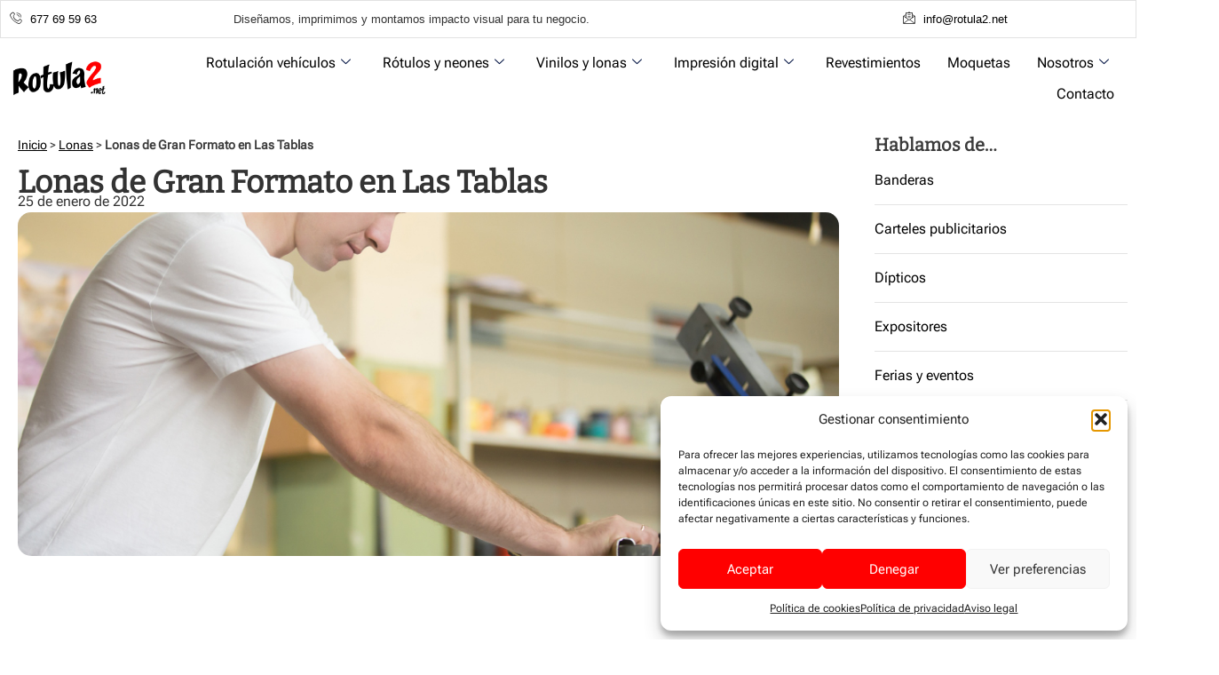

--- FILE ---
content_type: text/html; charset=UTF-8
request_url: https://rotula2.net/lonas-de-gran-formato-en-las-tablas/
body_size: 21911
content:
<!doctype html>
<html lang="es" prefix="og: https://ogp.me/ns#">
<head>
<meta charset="UTF-8">
<meta name="viewport" content="width=device-width, initial-scale=1">
<link rel="profile" href="https://gmpg.org/xfn/11">
<!-- Google Tag Manager for WordPress by gtm4wp.com -->
<script data-cfasync="false" data-pagespeed-no-defer>
var gtm4wp_datalayer_name = "dataLayer";
var dataLayer = dataLayer || [];
</script>
<!-- End Google Tag Manager for WordPress by gtm4wp.com -->
<!-- Optimización para motores de búsqueda de Rank Math -  https://rankmath.com/ -->
<title>Lonas de Gran Formato en Las Tablas | Rotula2</title>
<meta name="description" content="Lonas de Gran Formato en Las Tablas ⭐+BARATOS +CALIDAD ⭐Lonas de Gran Formato Económicos ✔️ Llámanos 677 695 963 ✔️"/>
<meta name="robots" content="follow, index, max-snippet:-1, max-video-preview:-1, max-image-preview:large"/>
<link rel="canonical" href="https://rotula2.net/lonas-de-gran-formato-en-las-tablas/" />
<meta property="og:locale" content="es_ES" />
<meta property="og:type" content="article" />
<meta property="og:title" content="Lonas de Gran Formato en Las Tablas | Rotula2" />
<meta property="og:description" content="Lonas de Gran Formato en Las Tablas ⭐+BARATOS +CALIDAD ⭐Lonas de Gran Formato Económicos ✔️ Llámanos 677 695 963 ✔️" />
<meta property="og:url" content="https://rotula2.net/lonas-de-gran-formato-en-las-tablas/" />
<meta property="og:site_name" content="Rotula2" />
<meta property="article:publisher" content="https://www.facebook.com/people/Rotula2madrid/100063728272640/" />
<meta property="article:section" content="Lonas" />
<meta property="og:image" content="https://rotula2.net/wp-content/uploads/2025/08/2777.jpg" />
<meta property="og:image:secure_url" content="https://rotula2.net/wp-content/uploads/2025/08/2777.jpg" />
<meta property="og:image:width" content="1000" />
<meta property="og:image:height" content="667" />
<meta property="og:image:alt" content="Lonas de Gran Formato en Las Tablas" />
<meta property="og:image:type" content="image/jpeg" />
<meta property="article:published_time" content="2022-01-25T18:21:43+01:00" />
<meta name="twitter:card" content="summary_large_image" />
<meta name="twitter:title" content="Lonas de Gran Formato en Las Tablas | Rotula2" />
<meta name="twitter:description" content="Lonas de Gran Formato en Las Tablas ⭐+BARATOS +CALIDAD ⭐Lonas de Gran Formato Económicos ✔️ Llámanos 677 695 963 ✔️" />
<meta name="twitter:image" content="https://rotula2.net/wp-content/uploads/2025/08/2777.jpg" />
<meta name="twitter:label1" content="Escrito por" />
<meta name="twitter:data1" content="ariseweb" />
<meta name="twitter:label2" content="Tiempo de lectura" />
<meta name="twitter:data2" content="2 minutos" />
<script type="application/ld+json" class="rank-math-schema">{"@context":"https://schema.org","@graph":[{"@type":"Organization","@id":"https://rotula2.net/#organization","name":"Rotula2","sameAs":["https://www.facebook.com/people/Rotula2madrid/100063728272640/"],"logo":{"@type":"ImageObject","@id":"https://rotula2.net/#logo","url":"http://rotula2.net/wp-content/uploads/2025/08/ROTULA2-LOGO.png","contentUrl":"http://rotula2.net/wp-content/uploads/2025/08/ROTULA2-LOGO.png","caption":"Rotula2","inLanguage":"es","width":"330","height":"125"}},{"@type":"WebSite","@id":"https://rotula2.net/#website","url":"https://rotula2.net","name":"Rotula2","publisher":{"@id":"https://rotula2.net/#organization"},"inLanguage":"es"},{"@type":"ImageObject","@id":"https://rotula2.net/wp-content/uploads/2025/08/2777.jpg","url":"https://rotula2.net/wp-content/uploads/2025/08/2777.jpg","width":"1000","height":"667","inLanguage":"es"},{"@type":"BreadcrumbList","@id":"https://rotula2.net/lonas-de-gran-formato-en-las-tablas/#breadcrumb","itemListElement":[{"@type":"ListItem","position":"1","item":{"@id":"https://rotula2.net","name":"Inicio"}},{"@type":"ListItem","position":"2","item":{"@id":"https://rotula2.net/lonas/","name":"Lonas"}},{"@type":"ListItem","position":"3","item":{"@id":"https://rotula2.net/lonas-de-gran-formato-en-las-tablas/","name":"Lonas de Gran Formato en Las Tablas"}}]},{"@type":"WebPage","@id":"https://rotula2.net/lonas-de-gran-formato-en-las-tablas/#webpage","url":"https://rotula2.net/lonas-de-gran-formato-en-las-tablas/","name":"Lonas de Gran Formato en Las Tablas | Rotula2","datePublished":"2022-01-25T18:21:43+01:00","dateModified":"2022-01-25T18:21:43+01:00","isPartOf":{"@id":"https://rotula2.net/#website"},"primaryImageOfPage":{"@id":"https://rotula2.net/wp-content/uploads/2025/08/2777.jpg"},"inLanguage":"es","breadcrumb":{"@id":"https://rotula2.net/lonas-de-gran-formato-en-las-tablas/#breadcrumb"}},{"@type":"Person","@id":"https://rotula2.net/lonas-de-gran-formato-en-las-tablas/#author","name":"ariseweb","image":{"@type":"ImageObject","@id":"https://secure.gravatar.com/avatar/fbb48db9d8a9cadbd2b5fcb470b3c2699f4631d8607dbc0e1f0b196fcfc26f7a?s=96&amp;d=mm&amp;r=g","url":"https://secure.gravatar.com/avatar/fbb48db9d8a9cadbd2b5fcb470b3c2699f4631d8607dbc0e1f0b196fcfc26f7a?s=96&amp;d=mm&amp;r=g","caption":"ariseweb","inLanguage":"es"},"sameAs":["https://rotula2.net"],"worksFor":{"@id":"https://rotula2.net/#organization"}},{"@type":"BlogPosting","headline":"Lonas de Gran Formato en Las Tablas | Rotula2","keywords":"Lonas de Gran Formato en Las Tablas","datePublished":"2022-01-25T18:21:43+01:00","dateModified":"2022-01-25T18:21:43+01:00","articleSection":"Lonas","author":{"@id":"https://rotula2.net/lonas-de-gran-formato-en-las-tablas/#author","name":"ariseweb"},"publisher":{"@id":"https://rotula2.net/#organization"},"description":"Lonas de Gran Formato en Las Tablas \u2b50+BARATOS +CALIDAD \u2b50Lonas de Gran Formato Econ\u00f3micos \u2714\ufe0f Ll\u00e1manos 677 695 963 \u2714\ufe0f","name":"Lonas de Gran Formato en Las Tablas | Rotula2","@id":"https://rotula2.net/lonas-de-gran-formato-en-las-tablas/#richSnippet","isPartOf":{"@id":"https://rotula2.net/lonas-de-gran-formato-en-las-tablas/#webpage"},"image":{"@id":"https://rotula2.net/wp-content/uploads/2025/08/2777.jpg"},"inLanguage":"es","mainEntityOfPage":{"@id":"https://rotula2.net/lonas-de-gran-formato-en-las-tablas/#webpage"}}]}</script>
<!-- /Plugin Rank Math WordPress SEO -->
<link rel="alternate" title="oEmbed (JSON)" type="application/json+oembed" href="https://rotula2.net/wp-json/oembed/1.0/embed?url=https%3A%2F%2Frotula2.net%2Flonas-de-gran-formato-en-las-tablas%2F" />
<link rel="alternate" title="oEmbed (XML)" type="text/xml+oembed" href="https://rotula2.net/wp-json/oembed/1.0/embed?url=https%3A%2F%2Frotula2.net%2Flonas-de-gran-formato-en-las-tablas%2F&#038;format=xml" />
<style id='wp-img-auto-sizes-contain-inline-css'>
img:is([sizes=auto i],[sizes^="auto," i]){contain-intrinsic-size:3000px 1500px}
/*# sourceURL=wp-img-auto-sizes-contain-inline-css */
</style>
<link rel='stylesheet' id='wp-block-library-css' href='//rotula2.net/wp-content/cache/wpfc-minified/g55akf46/hudbo.css' media='all' />
<style id='global-styles-inline-css'>
:root{--wp--preset--aspect-ratio--square: 1;--wp--preset--aspect-ratio--4-3: 4/3;--wp--preset--aspect-ratio--3-4: 3/4;--wp--preset--aspect-ratio--3-2: 3/2;--wp--preset--aspect-ratio--2-3: 2/3;--wp--preset--aspect-ratio--16-9: 16/9;--wp--preset--aspect-ratio--9-16: 9/16;--wp--preset--color--black: #000000;--wp--preset--color--cyan-bluish-gray: #abb8c3;--wp--preset--color--white: #ffffff;--wp--preset--color--pale-pink: #f78da7;--wp--preset--color--vivid-red: #cf2e2e;--wp--preset--color--luminous-vivid-orange: #ff6900;--wp--preset--color--luminous-vivid-amber: #fcb900;--wp--preset--color--light-green-cyan: #7bdcb5;--wp--preset--color--vivid-green-cyan: #00d084;--wp--preset--color--pale-cyan-blue: #8ed1fc;--wp--preset--color--vivid-cyan-blue: #0693e3;--wp--preset--color--vivid-purple: #9b51e0;--wp--preset--gradient--vivid-cyan-blue-to-vivid-purple: linear-gradient(135deg,rgb(6,147,227) 0%,rgb(155,81,224) 100%);--wp--preset--gradient--light-green-cyan-to-vivid-green-cyan: linear-gradient(135deg,rgb(122,220,180) 0%,rgb(0,208,130) 100%);--wp--preset--gradient--luminous-vivid-amber-to-luminous-vivid-orange: linear-gradient(135deg,rgb(252,185,0) 0%,rgb(255,105,0) 100%);--wp--preset--gradient--luminous-vivid-orange-to-vivid-red: linear-gradient(135deg,rgb(255,105,0) 0%,rgb(207,46,46) 100%);--wp--preset--gradient--very-light-gray-to-cyan-bluish-gray: linear-gradient(135deg,rgb(238,238,238) 0%,rgb(169,184,195) 100%);--wp--preset--gradient--cool-to-warm-spectrum: linear-gradient(135deg,rgb(74,234,220) 0%,rgb(151,120,209) 20%,rgb(207,42,186) 40%,rgb(238,44,130) 60%,rgb(251,105,98) 80%,rgb(254,248,76) 100%);--wp--preset--gradient--blush-light-purple: linear-gradient(135deg,rgb(255,206,236) 0%,rgb(152,150,240) 100%);--wp--preset--gradient--blush-bordeaux: linear-gradient(135deg,rgb(254,205,165) 0%,rgb(254,45,45) 50%,rgb(107,0,62) 100%);--wp--preset--gradient--luminous-dusk: linear-gradient(135deg,rgb(255,203,112) 0%,rgb(199,81,192) 50%,rgb(65,88,208) 100%);--wp--preset--gradient--pale-ocean: linear-gradient(135deg,rgb(255,245,203) 0%,rgb(182,227,212) 50%,rgb(51,167,181) 100%);--wp--preset--gradient--electric-grass: linear-gradient(135deg,rgb(202,248,128) 0%,rgb(113,206,126) 100%);--wp--preset--gradient--midnight: linear-gradient(135deg,rgb(2,3,129) 0%,rgb(40,116,252) 100%);--wp--preset--font-size--small: 13px;--wp--preset--font-size--medium: 20px;--wp--preset--font-size--large: 36px;--wp--preset--font-size--x-large: 42px;--wp--preset--spacing--20: 0.44rem;--wp--preset--spacing--30: 0.67rem;--wp--preset--spacing--40: 1rem;--wp--preset--spacing--50: 1.5rem;--wp--preset--spacing--60: 2.25rem;--wp--preset--spacing--70: 3.38rem;--wp--preset--spacing--80: 5.06rem;--wp--preset--shadow--natural: 6px 6px 9px rgba(0, 0, 0, 0.2);--wp--preset--shadow--deep: 12px 12px 50px rgba(0, 0, 0, 0.4);--wp--preset--shadow--sharp: 6px 6px 0px rgba(0, 0, 0, 0.2);--wp--preset--shadow--outlined: 6px 6px 0px -3px rgb(255, 255, 255), 6px 6px rgb(0, 0, 0);--wp--preset--shadow--crisp: 6px 6px 0px rgb(0, 0, 0);}:root { --wp--style--global--content-size: 800px;--wp--style--global--wide-size: 1200px; }:where(body) { margin: 0; }.wp-site-blocks > .alignleft { float: left; margin-right: 2em; }.wp-site-blocks > .alignright { float: right; margin-left: 2em; }.wp-site-blocks > .aligncenter { justify-content: center; margin-left: auto; margin-right: auto; }:where(.wp-site-blocks) > * { margin-block-start: 24px; margin-block-end: 0; }:where(.wp-site-blocks) > :first-child { margin-block-start: 0; }:where(.wp-site-blocks) > :last-child { margin-block-end: 0; }:root { --wp--style--block-gap: 24px; }:root :where(.is-layout-flow) > :first-child{margin-block-start: 0;}:root :where(.is-layout-flow) > :last-child{margin-block-end: 0;}:root :where(.is-layout-flow) > *{margin-block-start: 24px;margin-block-end: 0;}:root :where(.is-layout-constrained) > :first-child{margin-block-start: 0;}:root :where(.is-layout-constrained) > :last-child{margin-block-end: 0;}:root :where(.is-layout-constrained) > *{margin-block-start: 24px;margin-block-end: 0;}:root :where(.is-layout-flex){gap: 24px;}:root :where(.is-layout-grid){gap: 24px;}.is-layout-flow > .alignleft{float: left;margin-inline-start: 0;margin-inline-end: 2em;}.is-layout-flow > .alignright{float: right;margin-inline-start: 2em;margin-inline-end: 0;}.is-layout-flow > .aligncenter{margin-left: auto !important;margin-right: auto !important;}.is-layout-constrained > .alignleft{float: left;margin-inline-start: 0;margin-inline-end: 2em;}.is-layout-constrained > .alignright{float: right;margin-inline-start: 2em;margin-inline-end: 0;}.is-layout-constrained > .aligncenter{margin-left: auto !important;margin-right: auto !important;}.is-layout-constrained > :where(:not(.alignleft):not(.alignright):not(.alignfull)){max-width: var(--wp--style--global--content-size);margin-left: auto !important;margin-right: auto !important;}.is-layout-constrained > .alignwide{max-width: var(--wp--style--global--wide-size);}body .is-layout-flex{display: flex;}.is-layout-flex{flex-wrap: wrap;align-items: center;}.is-layout-flex > :is(*, div){margin: 0;}body .is-layout-grid{display: grid;}.is-layout-grid > :is(*, div){margin: 0;}body{padding-top: 0px;padding-right: 0px;padding-bottom: 0px;padding-left: 0px;}a:where(:not(.wp-element-button)){text-decoration: underline;}:root :where(.wp-element-button, .wp-block-button__link){background-color: #32373c;border-width: 0;color: #fff;font-family: inherit;font-size: inherit;font-style: inherit;font-weight: inherit;letter-spacing: inherit;line-height: inherit;padding-top: calc(0.667em + 2px);padding-right: calc(1.333em + 2px);padding-bottom: calc(0.667em + 2px);padding-left: calc(1.333em + 2px);text-decoration: none;text-transform: inherit;}.has-black-color{color: var(--wp--preset--color--black) !important;}.has-cyan-bluish-gray-color{color: var(--wp--preset--color--cyan-bluish-gray) !important;}.has-white-color{color: var(--wp--preset--color--white) !important;}.has-pale-pink-color{color: var(--wp--preset--color--pale-pink) !important;}.has-vivid-red-color{color: var(--wp--preset--color--vivid-red) !important;}.has-luminous-vivid-orange-color{color: var(--wp--preset--color--luminous-vivid-orange) !important;}.has-luminous-vivid-amber-color{color: var(--wp--preset--color--luminous-vivid-amber) !important;}.has-light-green-cyan-color{color: var(--wp--preset--color--light-green-cyan) !important;}.has-vivid-green-cyan-color{color: var(--wp--preset--color--vivid-green-cyan) !important;}.has-pale-cyan-blue-color{color: var(--wp--preset--color--pale-cyan-blue) !important;}.has-vivid-cyan-blue-color{color: var(--wp--preset--color--vivid-cyan-blue) !important;}.has-vivid-purple-color{color: var(--wp--preset--color--vivid-purple) !important;}.has-black-background-color{background-color: var(--wp--preset--color--black) !important;}.has-cyan-bluish-gray-background-color{background-color: var(--wp--preset--color--cyan-bluish-gray) !important;}.has-white-background-color{background-color: var(--wp--preset--color--white) !important;}.has-pale-pink-background-color{background-color: var(--wp--preset--color--pale-pink) !important;}.has-vivid-red-background-color{background-color: var(--wp--preset--color--vivid-red) !important;}.has-luminous-vivid-orange-background-color{background-color: var(--wp--preset--color--luminous-vivid-orange) !important;}.has-luminous-vivid-amber-background-color{background-color: var(--wp--preset--color--luminous-vivid-amber) !important;}.has-light-green-cyan-background-color{background-color: var(--wp--preset--color--light-green-cyan) !important;}.has-vivid-green-cyan-background-color{background-color: var(--wp--preset--color--vivid-green-cyan) !important;}.has-pale-cyan-blue-background-color{background-color: var(--wp--preset--color--pale-cyan-blue) !important;}.has-vivid-cyan-blue-background-color{background-color: var(--wp--preset--color--vivid-cyan-blue) !important;}.has-vivid-purple-background-color{background-color: var(--wp--preset--color--vivid-purple) !important;}.has-black-border-color{border-color: var(--wp--preset--color--black) !important;}.has-cyan-bluish-gray-border-color{border-color: var(--wp--preset--color--cyan-bluish-gray) !important;}.has-white-border-color{border-color: var(--wp--preset--color--white) !important;}.has-pale-pink-border-color{border-color: var(--wp--preset--color--pale-pink) !important;}.has-vivid-red-border-color{border-color: var(--wp--preset--color--vivid-red) !important;}.has-luminous-vivid-orange-border-color{border-color: var(--wp--preset--color--luminous-vivid-orange) !important;}.has-luminous-vivid-amber-border-color{border-color: var(--wp--preset--color--luminous-vivid-amber) !important;}.has-light-green-cyan-border-color{border-color: var(--wp--preset--color--light-green-cyan) !important;}.has-vivid-green-cyan-border-color{border-color: var(--wp--preset--color--vivid-green-cyan) !important;}.has-pale-cyan-blue-border-color{border-color: var(--wp--preset--color--pale-cyan-blue) !important;}.has-vivid-cyan-blue-border-color{border-color: var(--wp--preset--color--vivid-cyan-blue) !important;}.has-vivid-purple-border-color{border-color: var(--wp--preset--color--vivid-purple) !important;}.has-vivid-cyan-blue-to-vivid-purple-gradient-background{background: var(--wp--preset--gradient--vivid-cyan-blue-to-vivid-purple) !important;}.has-light-green-cyan-to-vivid-green-cyan-gradient-background{background: var(--wp--preset--gradient--light-green-cyan-to-vivid-green-cyan) !important;}.has-luminous-vivid-amber-to-luminous-vivid-orange-gradient-background{background: var(--wp--preset--gradient--luminous-vivid-amber-to-luminous-vivid-orange) !important;}.has-luminous-vivid-orange-to-vivid-red-gradient-background{background: var(--wp--preset--gradient--luminous-vivid-orange-to-vivid-red) !important;}.has-very-light-gray-to-cyan-bluish-gray-gradient-background{background: var(--wp--preset--gradient--very-light-gray-to-cyan-bluish-gray) !important;}.has-cool-to-warm-spectrum-gradient-background{background: var(--wp--preset--gradient--cool-to-warm-spectrum) !important;}.has-blush-light-purple-gradient-background{background: var(--wp--preset--gradient--blush-light-purple) !important;}.has-blush-bordeaux-gradient-background{background: var(--wp--preset--gradient--blush-bordeaux) !important;}.has-luminous-dusk-gradient-background{background: var(--wp--preset--gradient--luminous-dusk) !important;}.has-pale-ocean-gradient-background{background: var(--wp--preset--gradient--pale-ocean) !important;}.has-electric-grass-gradient-background{background: var(--wp--preset--gradient--electric-grass) !important;}.has-midnight-gradient-background{background: var(--wp--preset--gradient--midnight) !important;}.has-small-font-size{font-size: var(--wp--preset--font-size--small) !important;}.has-medium-font-size{font-size: var(--wp--preset--font-size--medium) !important;}.has-large-font-size{font-size: var(--wp--preset--font-size--large) !important;}.has-x-large-font-size{font-size: var(--wp--preset--font-size--x-large) !important;}
:root :where(.wp-block-pullquote){font-size: 1.5em;line-height: 1.6;}
/*# sourceURL=global-styles-inline-css */
</style>
<link rel='stylesheet' id='cmplz-general-css' href='//rotula2.net/wp-content/cache/wpfc-minified/f2xa2yka/hudbo.css' media='all' />
<link rel='stylesheet' id='hello-elementor-css' href='//rotula2.net/wp-content/cache/wpfc-minified/1c96sokm/hudbo.css' media='all' />
<link rel='stylesheet' id='hello-elementor-theme-style-css' href='//rotula2.net/wp-content/cache/wpfc-minified/6y2e7s4m/hudbo.css' media='all' />
<link rel='stylesheet' id='hello-elementor-header-footer-css' href='//rotula2.net/wp-content/cache/wpfc-minified/k2b585zq/hudbo.css' media='all' />
<link rel='stylesheet' id='elementor-frontend-css' href='//rotula2.net/wp-content/cache/wpfc-minified/7ws3frpz/hudbo.css' media='all' />
<style id='elementor-frontend-inline-css'>
.elementor-6410 .elementor-element.elementor-element-ab99f02:not(.elementor-motion-effects-element-type-background), .elementor-6410 .elementor-element.elementor-element-ab99f02 > .elementor-motion-effects-container > .elementor-motion-effects-layer{background-image:url("https://rotula2.net/wp-content/uploads/2025/08/2777.jpg");}
/*# sourceURL=elementor-frontend-inline-css */
</style>
<link rel='stylesheet' id='elementor-post-7-css' href='https://rotula2.net/wp-content/uploads/elementor/css/post-7.css?ver=1767975573' media='all' />
<link rel='stylesheet' id='widget-icon-list-css' href='//rotula2.net/wp-content/cache/wpfc-minified/du233ig7/hudbo.css' media='all' />
<link rel='stylesheet' id='widget-image-css' href='//rotula2.net/wp-content/cache/wpfc-minified/9lugxcs5/hudbo.css' media='all' />
<link rel='stylesheet' id='e-sticky-css' href='//rotula2.net/wp-content/cache/wpfc-minified/lzimah3a/hudbo.css' media='all' />
<link rel='stylesheet' id='widget-nav-menu-css' href='//rotula2.net/wp-content/cache/wpfc-minified/k9yggpme/hudbo.css' media='all' />
<link rel='stylesheet' id='widget-divider-css' href='//rotula2.net/wp-content/cache/wpfc-minified/euiz7joy/hudbo.css' media='all' />
<link rel='stylesheet' id='widget-heading-css' href='//rotula2.net/wp-content/cache/wpfc-minified/d2llvsxh/hudbo.css' media='all' />
<link rel='stylesheet' id='widget-table-of-contents-css' href='//rotula2.net/wp-content/cache/wpfc-minified/9ii33kek/hudbo.css' media='all' />
<link rel='stylesheet' id='swiper-css' href='//rotula2.net/wp-content/cache/wpfc-minified/f3kv4gtf/hudbo.css' media='all' />
<link rel='stylesheet' id='e-swiper-css' href='//rotula2.net/wp-content/cache/wpfc-minified/md2m0oio/hudbo.css' media='all' />
<link rel='stylesheet' id='widget-loop-common-css' href='//rotula2.net/wp-content/cache/wpfc-minified/1r5xb997/hudbo.css' media='all' />
<link rel='stylesheet' id='widget-loop-grid-css' href='//rotula2.net/wp-content/cache/wpfc-minified/6xcxpeaj/hudbo.css' media='all' />
<link rel='stylesheet' id='uael-frontend-css' href='//rotula2.net/wp-content/cache/wpfc-minified/dfe97mmx/hudbo.css' media='all' />
<link rel='stylesheet' id='uael-teammember-social-icons-css' href='//rotula2.net/wp-content/cache/wpfc-minified/kb0k2xz7/hudbo.css' media='all' />
<link rel='stylesheet' id='uael-social-share-icons-brands-css' href='//rotula2.net/wp-content/cache/wpfc-minified/dsvsy7om/hudbo.css' media='all' />
<link rel='stylesheet' id='uael-social-share-icons-fontawesome-css' href='//rotula2.net/wp-content/cache/wpfc-minified/h9qax5k/hudbo.css' media='all' />
<link rel='stylesheet' id='uael-nav-menu-icons-css' href='//rotula2.net/wp-content/cache/wpfc-minified/lkzqnwri/hudbo.css' media='all' />
<link rel='stylesheet' id='elementor-post-52-css' href='https://rotula2.net/wp-content/uploads/elementor/css/post-52.css?ver=1767975574' media='all' />
<link rel='stylesheet' id='elementor-post-285-css' href='https://rotula2.net/wp-content/uploads/elementor/css/post-285.css?ver=1767975574' media='all' />
<link rel='stylesheet' id='elementor-post-6410-css' href='https://rotula2.net/wp-content/uploads/elementor/css/post-6410.css?ver=1767975574' media='all' />
<link rel='stylesheet' id='hello-elementor-child-style-css' href='//rotula2.net/wp-content/cache/wpfc-minified/6mtr8fl1/hudbo.css' media='all' />
<link rel='stylesheet' id='ekit-widget-styles-css' href='//rotula2.net/wp-content/cache/wpfc-minified/jz9qzy9u/hudbo.css' media='all' />
<link rel='stylesheet' id='ekit-responsive-css' href='//rotula2.net/wp-content/cache/wpfc-minified/9ldl9nqf/hudbo.css' media='all' />
<link rel='stylesheet' id='elementor-icons-ekiticons-css' href='//rotula2.net/wp-content/cache/wpfc-minified/f1rybiba/hudbo.css' media='all' />
<script src="https://rotula2.net/wp-includes/js/jquery/jquery.min.js?ver=3.7.1" id="jquery-core-js"></script>
<script src="https://rotula2.net/wp-includes/js/jquery/jquery-migrate.min.js?ver=3.4.1" id="jquery-migrate-js"></script>
<link rel="https://api.w.org/" href="https://rotula2.net/wp-json/" /><link rel="alternate" title="JSON" type="application/json" href="https://rotula2.net/wp-json/wp/v2/posts/4708" /><link rel="EditURI" type="application/rsd+xml" title="RSD" href="https://rotula2.net/xmlrpc.php?rsd" />
<link rel='shortlink' href='https://rotula2.net/?p=4708' />
<meta name="ti-site-data" content="[base64]" />			<style>.cmplz-hidden {
display: none !important;
}</style>
<!-- Google Tag Manager for WordPress by gtm4wp.com -->
<!-- GTM Container placement set to off -->
<script data-cfasync="false" data-pagespeed-no-defer>
var dataLayer_content = {"pagePostType":"post","pagePostType2":"single-post","pageCategory":["lonas"],"pagePostAuthor":"ariseweb"};
dataLayer.push( dataLayer_content );
</script>
<script data-cfasync="false" data-pagespeed-no-defer>
console.warn && console.warn("[GTM4WP] Google Tag Manager container code placement set to OFF !!!");
console.warn && console.warn("[GTM4WP] Data layer codes are active but GTM container must be loaded using custom coding !!!");
</script>
<!-- End Google Tag Manager for WordPress by gtm4wp.com --><meta name="generator" content="Elementor 3.34.1; features: e_font_icon_svg, additional_custom_breakpoints; settings: css_print_method-external, google_font-disabled, font_display-swap">
<style>
.e-con.e-parent:nth-of-type(n+4):not(.e-lazyloaded):not(.e-no-lazyload),
.e-con.e-parent:nth-of-type(n+4):not(.e-lazyloaded):not(.e-no-lazyload) * {
background-image: none !important;
}
@media screen and (max-height: 1024px) {
.e-con.e-parent:nth-of-type(n+3):not(.e-lazyloaded):not(.e-no-lazyload),
.e-con.e-parent:nth-of-type(n+3):not(.e-lazyloaded):not(.e-no-lazyload) * {
background-image: none !important;
}
}
@media screen and (max-height: 640px) {
.e-con.e-parent:nth-of-type(n+2):not(.e-lazyloaded):not(.e-no-lazyload),
.e-con.e-parent:nth-of-type(n+2):not(.e-lazyloaded):not(.e-no-lazyload) * {
background-image: none !important;
}
}
</style>
<link rel="icon" href="https://rotula2.net/wp-content/uploads/2025/08/favicon-rotula2.png" sizes="32x32" />
<link rel="icon" href="https://rotula2.net/wp-content/uploads/2025/08/favicon-rotula2.png" sizes="192x192" />
<link rel="apple-touch-icon" href="https://rotula2.net/wp-content/uploads/2025/08/favicon-rotula2.png" />
<meta name="msapplication-TileImage" content="https://rotula2.net/wp-content/uploads/2025/08/favicon-rotula2.png" />
</head>
<body data-cmplz=1 class="wp-singular post-template-default single single-post postid-4708 single-format-standard wp-custom-logo wp-embed-responsive wp-theme-hello-elementor wp-child-theme-hello-theme-child-master hello-elementor-default elementor-default elementor-kit-7 elementor-page-6410">
<a class="skip-link screen-reader-text" href="#content">Ir al contenido</a>
<header data-elementor-type="header" data-elementor-id="52" class="elementor elementor-52 elementor-location-header" data-elementor-post-type="elementor_library">
<div class="elementor-element elementor-element-2851f401 elementor-hidden-tablet elementor-hidden-mobile e-flex e-con-boxed e-con e-child" data-id="2851f401" data-element_type="container" data-settings="{&quot;background_background&quot;:&quot;classic&quot;}">
<div class="e-con-inner">
<div class="elementor-element elementor-element-00967b1 e-con-full elementor-hidden-tablet elementor-hidden-mobile e-flex e-con e-child" data-id="00967b1" data-element_type="container" data-settings="{&quot;background_background&quot;:&quot;classic&quot;}">
<div class="elementor-element elementor-element-4e9675f elementor-icon-list--layout-traditional elementor-list-item-link-full_width elementor-widget elementor-widget-icon-list" data-id="4e9675f" data-element_type="widget" data-widget_type="icon-list.default">
<div class="elementor-widget-container">
<ul class="elementor-icon-list-items">
<li class="elementor-icon-list-item">
<a href="tel:+34677695963">
<span class="elementor-icon-list-icon">
<i aria-hidden="true" class="icon icon-phone-call2"></i>						</span>
<span class="elementor-icon-list-text">677 69 59 63</span>
</a>
</li>
</ul>
</div>
</div>
</div>
<div class="elementor-element elementor-element-fbab955 e-con-full elementor-hidden-tablet elementor-hidden-mobile e-flex e-con e-child" data-id="fbab955" data-element_type="container" data-settings="{&quot;background_background&quot;:&quot;classic&quot;}">
<div class="elementor-element elementor-element-5f525ab elementor-widget elementor-widget-text-editor" data-id="5f525ab" data-element_type="widget" data-widget_type="text-editor.default">
<div class="elementor-widget-container">
<p>Diseñamos, imprimimos y montamos impacto visual para tu negocio.</p>								</div>
</div>
</div>
<div class="elementor-element elementor-element-9c16c4b e-con-full elementor-hidden-tablet elementor-hidden-mobile e-flex e-con e-child" data-id="9c16c4b" data-element_type="container" data-settings="{&quot;background_background&quot;:&quot;classic&quot;}">
<div class="elementor-element elementor-element-651581a elementor-icon-list--layout-traditional elementor-list-item-link-full_width elementor-widget elementor-widget-icon-list" data-id="651581a" data-element_type="widget" data-widget_type="icon-list.default">
<div class="elementor-widget-container">
<ul class="elementor-icon-list-items">
<li class="elementor-icon-list-item">
<a href="mailto:info@rotula2.net">
<span class="elementor-icon-list-icon">
<i aria-hidden="true" class="icon icon-email1"></i>						</span>
<span class="elementor-icon-list-text">info@rotula2.net</span>
</a>
</li>
</ul>
</div>
</div>
</div>
</div>
</div>
<div class="elementor-element elementor-element-267b476 e-flex e-con-boxed e-con e-child" data-id="267b476" data-element_type="container" data-settings="{&quot;background_background&quot;:&quot;classic&quot;,&quot;sticky&quot;:&quot;top&quot;,&quot;sticky_on&quot;:[&quot;desktop&quot;,&quot;tablet&quot;,&quot;mobile&quot;],&quot;sticky_offset&quot;:0,&quot;sticky_effects_offset&quot;:0,&quot;sticky_anchor_link_offset&quot;:0}">
<div class="e-con-inner">
<div class="elementor-element elementor-element-f404097 e-con-full e-flex e-con e-child" data-id="f404097" data-element_type="container">
<div class="elementor-element elementor-element-d7f9c20 elementor-widget elementor-widget-image" data-id="d7f9c20" data-element_type="widget" data-widget_type="image.default">
<div class="elementor-widget-container">
<a href="https://rotula2.net">
<img width="330" height="125" src="https://rotula2.net/wp-content/uploads/2025/08/ROTULA2-LOGO.png" class="attachment-medium_large size-medium_large wp-image-55" alt="Rotula2" srcset="https://rotula2.net/wp-content/uploads/2025/08/ROTULA2-LOGO.png 330w, https://rotula2.net/wp-content/uploads/2025/08/ROTULA2-LOGO-300x114.png 300w" sizes="(max-width: 330px) 100vw, 330px" />								</a>
</div>
</div>
</div>
<div class="elementor-element elementor-element-a94f131 e-con-full e-flex e-con e-child" data-id="a94f131" data-element_type="container">
<div class="elementor-element elementor-element-ca1d7b6 elementor-widget elementor-widget-ekit-nav-menu" data-id="ca1d7b6" data-element_type="widget" data-widget_type="ekit-nav-menu.default">
<div class="elementor-widget-container">
<nav class="ekit-wid-con ekit_menu_responsive_tablet" 
data-hamburger-icon="" 
data-hamburger-icon-type="icon" 
data-responsive-breakpoint="1024">
<button class="elementskit-menu-hamburger elementskit-menu-toggler"  type="button" aria-label="hamburger-icon">
<span class="elementskit-menu-hamburger-icon"></span><span class="elementskit-menu-hamburger-icon"></span><span class="elementskit-menu-hamburger-icon"></span>
</button>
<div id="ekit-megamenu-header" class="elementskit-menu-container elementskit-menu-offcanvas-elements elementskit-navbar-nav-default ekit-nav-menu-one-page-no ekit-nav-dropdown-hover"><ul id="menu-header" class="elementskit-navbar-nav elementskit-menu-po-right submenu-click-on-icon"><li id="menu-item-573" class="menu-item menu-item-type-post_type menu-item-object-page menu-item-has-children menu-item-573 nav-item elementskit-dropdown-has relative_position elementskit-dropdown-menu-default_width elementskit-mobile-builder-content" data-vertical-menu=750px><a href="https://rotula2.net/servicios/rotulacion-vehiculos/" class="ekit-menu-nav-link ekit-menu-dropdown-toggle">Rotulación vehículos<i aria-hidden="true" class="icon icon-down-arrow1 elementskit-submenu-indicator"></i></a>
<ul class="elementskit-dropdown elementskit-submenu-panel">
<li id="menu-item-667" class="menu-item menu-item-type-post_type menu-item-object-page menu-item-667 nav-item elementskit-mobile-builder-content" data-vertical-menu=750px><a href="https://rotula2.net/servicios/rotulacion-vehiculos/vinilos-para-coches/" class=" dropdown-item">Vinilos para coches</a>	<li id="menu-item-666" class="menu-item menu-item-type-post_type menu-item-object-page menu-item-666 nav-item elementskit-mobile-builder-content" data-vertical-menu=750px><a href="https://rotula2.net/servicios/rotulacion-vehiculos/vehiculos-comerciales/" class=" dropdown-item">Vehículos comerciales</a>	<li id="menu-item-665" class="menu-item menu-item-type-post_type menu-item-object-page menu-item-665 nav-item elementskit-mobile-builder-content" data-vertical-menu=750px><a href="https://rotula2.net/servicios/rotulacion-vehiculos/flotas/" class=" dropdown-item">Flotas</a>	<li id="menu-item-612" class="menu-item menu-item-type-post_type menu-item-object-page menu-item-612 nav-item elementskit-mobile-builder-content" data-vertical-menu=750px><a href="https://rotula2.net/servicios/rotulacion-vehiculos/car-wrapping-en-madrid/" class=" dropdown-item">Car Wrapping</a>	<li id="menu-item-6641" class="menu-item menu-item-type-post_type menu-item-object-page menu-item-6641 nav-item elementskit-mobile-builder-content" data-vertical-menu=750px><a href="https://rotula2.net/precios-rotulacion-vehiculos-en-madrid/" class=" dropdown-item">Precios</a></ul>
</li>
<li id="menu-item-729" class="menu-item menu-item-type-post_type menu-item-object-page menu-item-has-children menu-item-729 nav-item elementskit-dropdown-has relative_position elementskit-dropdown-menu-default_width elementskit-mobile-builder-content" data-vertical-menu=750px><a href="https://rotula2.net/servicios/rotulos-y-neones/" class="ekit-menu-nav-link ekit-menu-dropdown-toggle">Rótulos y neones<i aria-hidden="true" class="icon icon-down-arrow1 elementskit-submenu-indicator"></i></a>
<ul class="elementskit-dropdown elementskit-submenu-panel">
<li id="menu-item-850" class="menu-item menu-item-type-post_type menu-item-object-page menu-item-850 nav-item elementskit-mobile-builder-content" data-vertical-menu=750px><a href="https://rotula2.net/servicios/rotulos-y-neones/rotulos-luminosos/" class=" dropdown-item">Rótulos luminosos</a>	<li id="menu-item-849" class="menu-item menu-item-type-post_type menu-item-object-page menu-item-849 nav-item elementskit-mobile-builder-content" data-vertical-menu=750px><a href="https://rotula2.net/servicios/rotulos-y-neones/neones/" class=" dropdown-item">Neones</a>	<li id="menu-item-848" class="menu-item menu-item-type-post_type menu-item-object-page menu-item-848 nav-item elementskit-mobile-builder-content" data-vertical-menu=750px><a href="https://rotula2.net/servicios/rotulos-y-neones/letras-corporeas/" class=" dropdown-item">Letras corpóreas</a>	<li id="menu-item-847" class="menu-item menu-item-type-post_type menu-item-object-page menu-item-847 nav-item elementskit-mobile-builder-content" data-vertical-menu=750px><a href="https://rotula2.net/servicios/rotulos-y-neones/retroiluminados/" class=" dropdown-item">Retroiluminados</a></ul>
</li>
<li id="menu-item-933" class="menu-item menu-item-type-post_type menu-item-object-page menu-item-has-children menu-item-933 nav-item elementskit-dropdown-has relative_position elementskit-dropdown-menu-default_width elementskit-mobile-builder-content" data-vertical-menu=750px><a href="https://rotula2.net/servicios/vinilos-y-lonas/" class="ekit-menu-nav-link ekit-menu-dropdown-toggle">Vinilos y lonas<i aria-hidden="true" class="icon icon-down-arrow1 elementskit-submenu-indicator"></i></a>
<ul class="elementskit-dropdown elementskit-submenu-panel">
<li id="menu-item-937" class="menu-item menu-item-type-post_type menu-item-object-page menu-item-937 nav-item elementskit-mobile-builder-content" data-vertical-menu=750px><a href="https://rotula2.net/servicios/vinilos-y-lonas/vinilos-para-negocios/" class=" dropdown-item">Vinilos para negocios/profesionales</a>	<li id="menu-item-936" class="menu-item menu-item-type-post_type menu-item-object-page menu-item-936 nav-item elementskit-mobile-builder-content" data-vertical-menu=750px><a href="https://rotula2.net/servicios/vinilos-y-lonas/vinilos-decorativos/" class=" dropdown-item">Vinilos decorativos</a>	<li id="menu-item-935" class="menu-item menu-item-type-post_type menu-item-object-page menu-item-935 nav-item elementskit-mobile-builder-content" data-vertical-menu=750px><a href="https://rotula2.net/servicios/vinilos-y-lonas/lonas-publicitarias/" class=" dropdown-item">Lonas publicitarias</a>	<li id="menu-item-934" class="menu-item menu-item-type-post_type menu-item-object-page menu-item-934 nav-item elementskit-mobile-builder-content" data-vertical-menu=750px><a href="https://rotula2.net/servicios/vinilos-y-lonas/gran-formato/" class=" dropdown-item">Gran formato</a></ul>
</li>
<li id="menu-item-1027" class="menu-item menu-item-type-post_type menu-item-object-page menu-item-has-children menu-item-1027 nav-item elementskit-dropdown-has relative_position elementskit-dropdown-menu-default_width elementskit-mobile-builder-content" data-vertical-menu=750px><a href="https://rotula2.net/servicios/impresion-digital/" class="ekit-menu-nav-link ekit-menu-dropdown-toggle">Impresión digital<i aria-hidden="true" class="icon icon-down-arrow1 elementskit-submenu-indicator"></i></a>
<ul class="elementskit-dropdown elementskit-submenu-panel">
<li id="menu-item-1030" class="menu-item menu-item-type-post_type menu-item-object-page menu-item-1030 nav-item elementskit-mobile-builder-content" data-vertical-menu=750px><a href="https://rotula2.net/servicios/impresion-digital/impresion-textil/" class=" dropdown-item">Impresión textil – Ropa laboral</a>	<li id="menu-item-1029" class="menu-item menu-item-type-post_type menu-item-object-page menu-item-1029 nav-item elementskit-mobile-builder-content" data-vertical-menu=750px><a href="https://rotula2.net/servicios/impresion-digital/impresion-dtf/" class=" dropdown-item">Impresión DTF</a>	<li id="menu-item-6310" class="menu-item menu-item-type-post_type menu-item-object-page menu-item-6310 nav-item elementskit-mobile-builder-content" data-vertical-menu=750px><a href="https://rotula2.net/servicios/impresion-digital/placas-decorativas-personalizadas/" class=" dropdown-item">Placas decorativas personalizadas</a>	<li id="menu-item-1028" class="menu-item menu-item-type-post_type menu-item-object-page menu-item-1028 nav-item elementskit-mobile-builder-content" data-vertical-menu=750px><a href="https://rotula2.net/servicios/impresion-digital/carteleria-y-aplicaciones-para-empresas/" class=" dropdown-item">Cartelería y aplicaciones para empresas</a></ul>
</li>
<li id="menu-item-6311" class="menu-item menu-item-type-post_type menu-item-object-page menu-item-6311 nav-item elementskit-mobile-builder-content" data-vertical-menu=750px><a href="https://rotula2.net/servicios/revestimiento-de-fachadas/" class="ekit-menu-nav-link">Revestimientos</a></li>
<li id="menu-item-7171" class="menu-item menu-item-type-post_type menu-item-object-page menu-item-7171 nav-item elementskit-mobile-builder-content" data-vertical-menu=750px><a href="https://rotula2.net/moqueta-para-eventos/" class="ekit-menu-nav-link">Moquetas</a></li>
<li id="menu-item-6982" class="menu-item menu-item-type-custom menu-item-object-custom menu-item-has-children menu-item-6982 nav-item elementskit-dropdown-has relative_position elementskit-dropdown-menu-default_width elementskit-mobile-builder-content" data-vertical-menu=750px><a class="ekit-menu-nav-link ekit-menu-dropdown-toggle">Nosotros<i aria-hidden="true" class="icon icon-down-arrow1 elementskit-submenu-indicator"></i></a>
<ul class="elementskit-dropdown elementskit-submenu-panel">
<li id="menu-item-71" class="menu-item menu-item-type-post_type menu-item-object-page menu-item-71 nav-item elementskit-mobile-builder-content" data-vertical-menu=750px><a href="https://rotula2.net/nuestros-trabajos/" class=" dropdown-item">Nuestros trabajos</a>	<li id="menu-item-70" class="menu-item menu-item-type-post_type menu-item-object-page menu-item-70 nav-item elementskit-mobile-builder-content" data-vertical-menu=750px><a href="https://rotula2.net/quienes-somos/" class=" dropdown-item">Quiénes somos</a>	<li id="menu-item-68" class="menu-item menu-item-type-post_type menu-item-object-page current_page_parent menu-item-68 nav-item elementskit-mobile-builder-content" data-vertical-menu=750px><a href="https://rotula2.net/blog-de-rotulacion-en-madrid/" class=" dropdown-item">Blog</a></ul>
</li>
<li id="menu-item-69" class="menu-item menu-item-type-post_type menu-item-object-page menu-item-69 nav-item elementskit-mobile-builder-content" data-vertical-menu=750px><a href="https://rotula2.net/contacto/" class="ekit-menu-nav-link">Contacto</a></li>
</ul><div class="elementskit-nav-identity-panel"><a class="elementskit-nav-logo" href="https://rotula2.net" target="" rel=""><img src="https://rotula2.net/wp-content/uploads/2025/08/ROTULA2-LOGO.png" title="" alt="Rotula2" decoding="async" /></a><button class="elementskit-menu-close elementskit-menu-toggler" type="button">X</button></div></div>			
<div class="elementskit-menu-overlay elementskit-menu-offcanvas-elements elementskit-menu-toggler ekit-nav-menu--overlay"></div>        </nav>
</div>
</div>
</div>
</div>
</div>
</header>
<div data-elementor-type="single-post" data-elementor-id="6410" class="elementor elementor-6410 elementor-location-single post-4708 post type-post status-publish format-standard has-post-thumbnail hentry category-lonas" data-elementor-post-type="elementor_library">
<div class="elementor-element elementor-element-3cdf358a e-flex e-con-boxed e-con e-parent" data-id="3cdf358a" data-element_type="container">
<div class="e-con-inner">
<div class="elementor-element elementor-element-1a7ff3c2 e-con-full e-flex e-con e-child" data-id="1a7ff3c2" data-element_type="container">
<div class="elementor-element elementor-element-11e62ce2 elementor-widget elementor-widget-shortcode" data-id="11e62ce2" data-element_type="widget" data-widget_type="shortcode.default">
<div class="elementor-widget-container">
<div class="elementor-shortcode"><nav aria-label="breadcrumbs" class="rank-math-breadcrumb"><p><a href="https://rotula2.net">Inicio</a><span class="separator"> &gt; </span><a href="https://rotula2.net/lonas/">Lonas</a><span class="separator"> &gt; </span><span class="last">Lonas de Gran Formato en Las Tablas</span></p></nav></div>
</div>
</div>
<div class="elementor-element elementor-element-4759ca8f elementor-widget elementor-widget-theme-post-title elementor-page-title elementor-widget-heading" data-id="4759ca8f" data-element_type="widget" data-widget_type="theme-post-title.default">
<div class="elementor-widget-container">
<h1 class="elementor-heading-title elementor-size-default">Lonas de Gran Formato en Las Tablas</h1>				</div>
</div>
<div class="elementor-element elementor-element-370af7f9 elementor-widget elementor-widget-text-editor" data-id="370af7f9" data-element_type="widget" data-widget_type="text-editor.default">
<div class="elementor-widget-container">
25 de enero de 2022								</div>
</div>
<div class="elementor-element elementor-element-ab99f02 e-con-full e-flex e-con e-child" data-id="ab99f02" data-element_type="container" data-settings="{&quot;background_background&quot;:&quot;classic&quot;}">
</div>
<div class="elementor-element elementor-element-55ded274 elementor-toc--minimized-on-desktop elementor-widget elementor-widget-table-of-contents" data-id="55ded274" data-element_type="widget" data-settings="{&quot;exclude_headings_by_selector&quot;:&quot;comment-reply-title&quot;,&quot;no_headings_message&quot;:&quot;No se ha encontrado ning\u00fan encabezado en esta p\u00e1gina.&quot;,&quot;headings_by_tags&quot;:[&quot;h2&quot;,&quot;h3&quot;,&quot;h4&quot;],&quot;container&quot;:&quot;.elementor-widget-theme-post-content&quot;,&quot;minimized_on&quot;:&quot;desktop&quot;,&quot;marker_view&quot;:&quot;numbers&quot;,&quot;minimize_box&quot;:&quot;yes&quot;,&quot;hierarchical_view&quot;:&quot;yes&quot;,&quot;min_height&quot;:{&quot;unit&quot;:&quot;px&quot;,&quot;size&quot;:&quot;&quot;,&quot;sizes&quot;:[]},&quot;min_height_tablet&quot;:{&quot;unit&quot;:&quot;px&quot;,&quot;size&quot;:&quot;&quot;,&quot;sizes&quot;:[]},&quot;min_height_mobile&quot;:{&quot;unit&quot;:&quot;px&quot;,&quot;size&quot;:&quot;&quot;,&quot;sizes&quot;:[]}}" data-widget_type="table-of-contents.default">
<div class="elementor-widget-container">
<div class="elementor-toc__header">
<h4 class="elementor-toc__header-title">
Índice			</h4>
<div class="elementor-toc__toggle-button elementor-toc__toggle-button--expand" role="button" tabindex="0" aria-controls="elementor-toc__55ded274" aria-expanded="true" aria-label="Abrir la tabla de contenidos"><svg aria-hidden="true" class="e-font-icon-svg e-fas-chevron-down" viewBox="0 0 448 512" xmlns="http://www.w3.org/2000/svg"><path d="M207.029 381.476L12.686 187.132c-9.373-9.373-9.373-24.569 0-33.941l22.667-22.667c9.357-9.357 24.522-9.375 33.901-.04L224 284.505l154.745-154.021c9.379-9.335 24.544-9.317 33.901.04l22.667 22.667c9.373 9.373 9.373 24.569 0 33.941L240.971 381.476c-9.373 9.372-24.569 9.372-33.942 0z"></path></svg></div>
<div class="elementor-toc__toggle-button elementor-toc__toggle-button--collapse" role="button" tabindex="0" aria-controls="elementor-toc__55ded274" aria-expanded="true" aria-label="Cerrar la tabla de contenidos"><svg aria-hidden="true" class="e-font-icon-svg e-fas-chevron-up" viewBox="0 0 448 512" xmlns="http://www.w3.org/2000/svg"><path d="M240.971 130.524l194.343 194.343c9.373 9.373 9.373 24.569 0 33.941l-22.667 22.667c-9.357 9.357-24.522 9.375-33.901.04L224 227.495 69.255 381.516c-9.379 9.335-24.544 9.317-33.901-.04l-22.667-22.667c-9.373-9.373-9.373-24.569 0-33.941L207.03 130.525c9.372-9.373 24.568-9.373 33.941-.001z"></path></svg></div>
</div>
<div id="elementor-toc__55ded274" class="elementor-toc__body">
<div class="elementor-toc__spinner-container">
<svg class="elementor-toc__spinner eicon-animation-spin e-font-icon-svg e-eicon-loading" aria-hidden="true" viewBox="0 0 1000 1000" xmlns="http://www.w3.org/2000/svg"><path d="M500 975V858C696 858 858 696 858 500S696 142 500 142 142 304 142 500H25C25 237 238 25 500 25S975 237 975 500 763 975 500 975Z"></path></svg>			</div>
</div>
</div>
</div>
<div class="elementor-element elementor-element-24f5e6ec elementor-widget elementor-widget-theme-post-content" data-id="24f5e6ec" data-element_type="widget" id="post-content" data-widget_type="theme-post-content.default">
<div class="elementor-widget-container">
<h2>Lonas de Gran Formato en Las Tablas &#8211; Máxima Profesionalidad</h2>
<p>El uso de una lona es una forma muy económica de potenciar la marca de tu empresa, negocio o servicio.</p>
<p>Son muy resistentes, se instalan de forma sencilla y son una gran forma de publicitar tu empresa en zonas de exterior de una manera espectacular.</p>
<p>Confía en Rotula2 para hacer tu lona disponemos de amplio catálogo de lonas impresas de pvc, de calidad y precio inigualables.</p>
<p>Además, también somos expertos en la creación de banderolas y pancartas publicitarias.</p>
<p>Tenemos una gran experiencia en la impresión de lonas de gran dimensión en Las Tablas</p>
<h3>Lona Gran Formato &#8211; Barata y 100% Personalizada</h3>
<p>La lona de gran formato es un sistema de impresión cuyo objetivo es el de promover anuncios de gran formato y de naturaleza comercial que cautiven a los futuros clientes, haciendo posible mover los anuncios de lugar.</p>
<p>Estas lonas de gran dimensión tienen diversas ventajas frente otros carteles, se colocan de forma más simple, pues no necesitan pegarse a la superficie.</p>
<p>Además, son más resistentes por los materiales que se usan en su confección y sus mensajes gozan de alta calidad y visibilidad.</p>
<h2>Ventajas de las Lonas de Gran Dimensión</h2>
<ul>
<li>Permiten aprovechar el espacio exterior para incluir publicidad.</li>
<li>Diversidad de tamaños y modelos dependiendo de nuestro objetivo.</li>
<li>Su montaje es sencillo</li>
<li>Tienen una durabilidad y resistencia increíble</li>
</ul>
<h2>¿Para qué usar una lona de gran formato?</h2>
<p>Son un medio perfecto para promocionar PYMES, autónomos, corporaciones u organismos oficiales o particulares.</p>
<p>Se pueden poner en fachadas de edificios, fábricas, naves, casas particulares, fondos de escenarios, locales comerciales, fincas abandonadas.</p>
<p>Se colocan en vallas publicitarias de zonas céntricas, carreteras y autovías.</p>
<p>También podrás verlas en obras de restauración para embellecer el edificio, o en comercios de próxima apertura con el fin de servir como medio publicitario.</p>
<p>Otra de sus funciones es la de colocarse en fachadas de los edificios públicos como teatros o museos para anunciar actos culturales.</p>
<p>Además de que hay lonas publicitarias fijas, existen además las lonas móviles en camiones y las que emplean algunas empresas constructoras en sus grúas.</p>
<h2>¡Diseñada por ti al 100%!</h2>
<p>Si quieres poner una lona ¡Somos la empresa que necesitas!</p>
<p>Tan solo haznos saber cuál es tu idea y haremos lo posible para plasmarla.</p>
<p>Puedes decidir qué medidas necesitas, el formato, el material y el diseño prácticamente sin limitaciones.</p>
<p>Hacemos lonas de cualquier formato, acoplando varias partes, usando uniones que permanecen ocultas.</p>
<p>Podemos realizar tu lona de manera vectorizada para garantizar una calidad de impresión máxima.</p>
<h2>¿Necesitas asesoramiento?</h2>
<p>Confía en nuestro equipo para ayudarte a solventar cualquier cuestión relacionada con el diseño y ubicación de tu lona.</p>
<p>Te recomendamos los mejores materiales, productos y otras formas publicitarias para tu negocio.</p>
<p>Efectuaremos un asesoramiento adaptado a lo que buscas durante todo el procedimiento de desarrollo de la lona, desde el boceto inicial hasta el diseño, montaje y mantenimiento posterior.</p>
<p>Nuestro taller se encuentra ubicado en Madrid. Si quieres saber más sobre sobre nuestras lonas de gran formato en <a href="https://www.google.es/maps/place/Las+Tablas,+28050+Madrid/@40.5023043,-3.6880328,14z/data=!3m1!4b1!4m5!3m4!1s0xd422bfa9c2650ab:0xb5d5946e88c774a6!8m2!3d40.5050578!4d-3.6705215" target="_blank" rel="noopener">Las Tablas</a> puedes hacernos una visita a nuestro taller.</p>
<p>Podremos solucionar cualquier duda que tengas y mostrarte algunos de nuestros trabajos.</p>
<p><strong>¡<a href="https://rotula2.net">Contacta</a> con nosotros!</strong></p>
<ul>
<li>WhatsApp: +34 677 695 963</li>
<li>email: rotula2madrid@gmail.com</li>
</ul>
</div>
</div>
<div class="elementor-element elementor-element-4514f3ca elementor-widget-divider--view-line elementor-widget elementor-widget-divider" data-id="4514f3ca" data-element_type="widget" data-widget_type="divider.default">
<div class="elementor-widget-container">
<div class="elementor-divider">
<span class="elementor-divider-separator">
</span>
</div>
</div>
</div>
</div>
<div class="elementor-element elementor-element-5c24dba0 e-con-full aside-blog-list e-flex e-con e-child" data-id="5c24dba0" data-element_type="container">
<div class="elementor-element elementor-element-3dc36285 elementor-widget elementor-widget-wp-widget-categories" data-id="3dc36285" data-element_type="widget" data-widget_type="wp-widget-categories.default">
<div class="elementor-widget-container">
<h5>Hablamos de&#8230;</h5><nav aria-label="Hablamos de&#8230;">
<ul>
<li class="cat-item cat-item-21"><a href="https://rotula2.net/banderas/">Banderas</a>
</li>
<li class="cat-item cat-item-27"><a href="https://rotula2.net/carteles-publicitarios/">Carteles publicitarios</a>
</li>
<li class="cat-item cat-item-16"><a href="https://rotula2.net/dipticos/">Dípticos</a>
</li>
<li class="cat-item cat-item-28"><a href="https://rotula2.net/expositores/">Expositores</a>
</li>
<li class="cat-item cat-item-44"><a href="https://rotula2.net/ferias-y-eventos/">Ferias y eventos</a>
</li>
<li class="cat-item cat-item-20"><a href="https://rotula2.net/flyers/">Flyers</a>
</li>
<li class="cat-item cat-item-19"><a href="https://rotula2.net/fotomurales-decorativos/">Fotomurales decorativos</a>
</li>
<li class="cat-item cat-item-33"><a href="https://rotula2.net/graffiti/">Graffiti</a>
</li>
<li class="cat-item cat-item-11"><a href="https://rotula2.net/letras-corporeas/">Letras corpóreas</a>
</li>
<li class="cat-item cat-item-25"><a href="https://rotula2.net/lonas/">Lonas</a>
</li>
<li class="cat-item cat-item-31"><a href="https://rotula2.net/neones/">Neones</a>
</li>
<li class="cat-item cat-item-29"><a href="https://rotula2.net/photocall/">Photocall</a>
</li>
<li class="cat-item cat-item-10"><a href="https://rotula2.net/revestimientos-de-fachadas/">Revestimientos de fachadas</a>
</li>
<li class="cat-item cat-item-23"><a href="https://rotula2.net/roll-ups/">Roll-ups</a>
</li>
<li class="cat-item cat-item-24"><a href="https://rotula2.net/ropa-laboral/">Ropa laboral</a>
</li>
<li class="cat-item cat-item-14"><a href="https://rotula2.net/rotulacion-de-coches/">Rotulación de coches</a>
</li>
<li class="cat-item cat-item-26"><a href="https://rotula2.net/rotulacion-de-toldos/">Rotulación de toldos</a>
</li>
<li class="cat-item cat-item-12"><a href="https://rotula2.net/rotulacion-de-vehiculos/">Rotulación de vehículos</a>
</li>
<li class="cat-item cat-item-13"><a href="https://rotula2.net/rotulos/">Rótulos</a>
</li>
<li class="cat-item cat-item-32"><a href="https://rotula2.net/rotulos-luminosos/">Rotulos luminosos</a>
</li>
<li class="cat-item cat-item-30"><a href="https://rotula2.net/sin-categoria/">Sin categoría</a>
</li>
<li class="cat-item cat-item-22"><a href="https://rotula2.net/vallas-publicitarias/">Vallas Publicitarias</a>
</li>
<li class="cat-item cat-item-17"><a href="https://rotula2.net/vinilo-decorativo/">Vinilo decorativo</a>
</li>
<li class="cat-item cat-item-18"><a href="https://rotula2.net/wrapping/">Wrapping</a>
</li>
</ul>
</nav>				</div>
</div>
<div class="elementor-element elementor-element-4bbe971c elementor-widget elementor-widget-wp-widget-recent-posts" data-id="4bbe971c" data-element_type="widget" data-widget_type="wp-widget-recent-posts.default">
<div class="elementor-widget-container">
<h5>Últimos artículos</h5><nav aria-label="Últimos artículos">
<ul>
<li>
<a href="https://rotula2.net/moqueta-ferial-eventos-madrid/">Montaje de moqueta para eventos en Madrid: rápido, limpio y a medida</a>
</li>
<li>
<a href="https://rotula2.net/diferencias-entre-dibond-y-alucobond/">Diferencias entre dibond y alucobond</a>
</li>
<li>
<a href="https://rotula2.net/vinilos-para-cocinas-en-madrid/">Vinilos para cocinas en Madrid: la forma más fácil de renovar sin obras</a>
</li>
<li>
<a href="https://rotula2.net/vinilos-para-escaparatesideas-creativas-para-atraermas-clientes/">Vinilos para escaparates:ideas creativas para atraermás clientes</a>
</li>
<li>
<a href="https://rotula2.net/rotulos-en-galapagar/">Rótulos en Galapagar</a>
</li>
</ul>
</nav>				</div>
</div>
</div>
</div>
</div>
<div class="elementor-element elementor-element-555282c7 block-maybe-like e-flex e-con-boxed e-con e-parent" data-id="555282c7" data-element_type="container">
<div class="e-con-inner">
<div class="elementor-element elementor-element-4d2a2e92 elementor-widget__width-initial elementor-widget elementor-widget-heading" data-id="4d2a2e92" data-element_type="widget" data-widget_type="heading.default">
<div class="elementor-widget-container">
<h2 class="elementor-heading-title elementor-size-default">Tal vez te interese</h2>				</div>
</div>
<div class="elementor-element elementor-element-137a29d elementor-grid-3 elementor-grid-tablet-2 elementor-grid-mobile-1 elementor-widget elementor-widget-loop-grid" data-id="137a29d" data-element_type="widget" data-settings="{&quot;template_id&quot;:&quot;6349&quot;,&quot;_skin&quot;:&quot;post&quot;,&quot;columns&quot;:&quot;3&quot;,&quot;columns_tablet&quot;:&quot;2&quot;,&quot;columns_mobile&quot;:&quot;1&quot;,&quot;edit_handle_selector&quot;:&quot;[data-elementor-type=\&quot;loop-item\&quot;]&quot;,&quot;row_gap&quot;:{&quot;unit&quot;:&quot;px&quot;,&quot;size&quot;:&quot;&quot;,&quot;sizes&quot;:[]},&quot;row_gap_tablet&quot;:{&quot;unit&quot;:&quot;px&quot;,&quot;size&quot;:&quot;&quot;,&quot;sizes&quot;:[]},&quot;row_gap_mobile&quot;:{&quot;unit&quot;:&quot;px&quot;,&quot;size&quot;:&quot;&quot;,&quot;sizes&quot;:[]}}" data-widget_type="loop-grid.post">
<div class="elementor-widget-container">
<div class="elementor-loop-container elementor-grid" role="list">
<style id="loop-dynamic-6349">.e-loop-item-7054 .elementor-element.elementor-element-06eaf1a:not(.elementor-motion-effects-element-type-background), .e-loop-item-7054 .elementor-element.elementor-element-06eaf1a > .elementor-motion-effects-container > .elementor-motion-effects-layer{background-image:url("https://rotula2.net/wp-content/uploads/2025/10/asientos-vacios-de-alto-angulo-con-sombras-1.webp");}</style><style id="loop-6349">.elementor-6349 .elementor-element.elementor-element-06eaf1a{--display:flex;--min-height:500px;--flex-direction:column;--container-widget-width:100%;--container-widget-height:initial;--container-widget-flex-grow:0;--container-widget-align-self:initial;--flex-wrap-mobile:wrap;--justify-content:flex-end;--overlay-opacity:0.3;--border-radius:20px 20px 20px 20px;--padding-top:25px;--padding-bottom:25px;--padding-left:25px;--padding-right:25px;}.elementor-6349 .elementor-element.elementor-element-06eaf1a::before, .elementor-6349 .elementor-element.elementor-element-06eaf1a > .elementor-background-video-container::before, .elementor-6349 .elementor-element.elementor-element-06eaf1a > .e-con-inner > .elementor-background-video-container::before, .elementor-6349 .elementor-element.elementor-element-06eaf1a > .elementor-background-slideshow::before, .elementor-6349 .elementor-element.elementor-element-06eaf1a > .e-con-inner > .elementor-background-slideshow::before, .elementor-6349 .elementor-element.elementor-element-06eaf1a > .elementor-motion-effects-container > .elementor-motion-effects-layer::before{background-color:#000000;--background-overlay:'';}.elementor-6349 .elementor-element.elementor-element-06eaf1a:not(.elementor-motion-effects-element-type-background), .elementor-6349 .elementor-element.elementor-element-06eaf1a > .elementor-motion-effects-container > .elementor-motion-effects-layer{background-position:center center;background-repeat:no-repeat;background-size:cover;}.elementor-6349 .elementor-element.elementor-element-774519a > .elementor-widget-container{background-color:#DADADA80;padding:10px 20px 10px 20px;border-radius:30px 30px 30px 30px;}.elementor-6349 .elementor-element.elementor-element-774519a .elementor-icon-list-icon{width:14px;}.elementor-6349 .elementor-element.elementor-element-774519a .elementor-icon-list-icon i{font-size:14px;}.elementor-6349 .elementor-element.elementor-element-774519a .elementor-icon-list-icon svg{--e-icon-list-icon-size:14px;}.elementor-6349 .elementor-element.elementor-element-774519a .elementor-icon-list-text, .elementor-6349 .elementor-element.elementor-element-774519a .elementor-icon-list-text a{color:var( --e-global-color-f1268a8 );}.elementor-6349 .elementor-element.elementor-element-774519a .elementor-icon-list-item{font-size:14px;}.elementor-6349 .elementor-element.elementor-element-29ee4b2 .elementor-heading-title{font-family:"Bitter Custom", Sans-serif;font-size:24px;font-weight:700;line-height:1.2em;color:var( --e-global-color-f1268a8 );}.elementor-6349 .elementor-element.elementor-element-323abbd .elementor-widget-container{color:var( --e-global-color-f1268a8 );}@media(max-width:767px){.elementor-6349 .elementor-element.elementor-element-06eaf1a{--min-height:350px;--padding-top:15px;--padding-bottom:15px;--padding-left:15px;--padding-right:15px;}.elementor-6349 .elementor-element.elementor-element-774519a > .elementor-widget-container{padding:5px 10px 5px 10px;}.elementor-6349 .elementor-element.elementor-element-774519a .elementor-icon-list-item{font-size:10px;}.elementor-6349 .elementor-element.elementor-element-29ee4b2 .elementor-heading-title{font-size:18px;}.elementor-6349 .elementor-element.elementor-element-323abbd .elementor-widget-container{font-size:12px;}}/* Start custom CSS for post-info, class: .elementor-element-774519a */.elementor-6349 .elementor-element.elementor-element-774519a {width:max-content;}/* End custom CSS */
/* Start custom CSS for theme-post-title, class: .elementor-element-29ee4b2 */.elementor-6349 .elementor-element.elementor-element-29ee4b2 h2 a {font-family: "Bitter Custom", Sans-serif;font-weight: 700;}/* End custom CSS */</style>		<div data-elementor-type="loop-item" data-elementor-id="6349" class="elementor elementor-6349 e-loop-item e-loop-item-7054 post-7054 post type-post status-publish format-standard has-post-thumbnail hentry category-ferias-y-eventos" data-elementor-post-type="elementor_library" data-custom-edit-handle="1">
<div class="elementor-element elementor-element-06eaf1a e-flex e-con-boxed e-con e-parent" data-id="06eaf1a" data-element_type="container" data-settings="{&quot;background_background&quot;:&quot;classic&quot;}">
<div class="e-con-inner">
<div class="elementor-element elementor-element-774519a elementor-widget elementor-widget-post-info" data-id="774519a" data-element_type="widget" data-widget_type="post-info.default">
<div class="elementor-widget-container">
<ul class="elementor-inline-items elementor-icon-list-items elementor-post-info">
<li class="elementor-icon-list-item elementor-repeater-item-ff27741 elementor-inline-item" itemprop="about">
<span class="elementor-icon-list-text elementor-post-info__item elementor-post-info__item--type-terms">
<span class="elementor-post-info__terms-list">
<a href="https://rotula2.net/ferias-y-eventos/" class="elementor-post-info__terms-list-item">Ferias y eventos</a>				</span>
</span>
</li>
</ul>
</div>
</div>
<div class="elementor-element elementor-element-29ee4b2 elementor-widget elementor-widget-theme-post-title elementor-page-title elementor-widget-heading" data-id="29ee4b2" data-element_type="widget" data-widget_type="theme-post-title.default">
<div class="elementor-widget-container">
<h2 class="elementor-heading-title elementor-size-default"><a href="https://rotula2.net/moqueta-ferial-eventos-madrid/">Montaje de moqueta para eventos en Madrid: rápido, limpio y a medida</a></h2>				</div>
</div>
</div>
</div>
</div>
<style id="loop-dynamic-6349">.e-loop-item-7026 .elementor-element.elementor-element-06eaf1a:not(.elementor-motion-effects-element-type-background), .e-loop-item-7026 .elementor-element.elementor-element-06eaf1a > .elementor-motion-effects-container > .elementor-motion-effects-layer{background-image:url("https://rotula2.net/wp-content/uploads/2025/09/revestimiento-fachadas-dibond.webp");}</style>		<div data-elementor-type="loop-item" data-elementor-id="6349" class="elementor elementor-6349 e-loop-item e-loop-item-7026 post-7026 post type-post status-publish format-standard has-post-thumbnail hentry category-revestimientos-de-fachadas" data-elementor-post-type="elementor_library" data-custom-edit-handle="1">
<div class="elementor-element elementor-element-06eaf1a e-flex e-con-boxed e-con e-parent" data-id="06eaf1a" data-element_type="container" data-settings="{&quot;background_background&quot;:&quot;classic&quot;}">
<div class="e-con-inner">
<div class="elementor-element elementor-element-774519a elementor-widget elementor-widget-post-info" data-id="774519a" data-element_type="widget" data-widget_type="post-info.default">
<div class="elementor-widget-container">
<ul class="elementor-inline-items elementor-icon-list-items elementor-post-info">
<li class="elementor-icon-list-item elementor-repeater-item-ff27741 elementor-inline-item" itemprop="about">
<span class="elementor-icon-list-text elementor-post-info__item elementor-post-info__item--type-terms">
<span class="elementor-post-info__terms-list">
<a href="https://rotula2.net/revestimientos-de-fachadas/" class="elementor-post-info__terms-list-item">Revestimientos de fachadas</a>				</span>
</span>
</li>
</ul>
</div>
</div>
<div class="elementor-element elementor-element-29ee4b2 elementor-widget elementor-widget-theme-post-title elementor-page-title elementor-widget-heading" data-id="29ee4b2" data-element_type="widget" data-widget_type="theme-post-title.default">
<div class="elementor-widget-container">
<h2 class="elementor-heading-title elementor-size-default"><a href="https://rotula2.net/diferencias-entre-dibond-y-alucobond/">Diferencias entre dibond y alucobond</a></h2>				</div>
</div>
</div>
</div>
</div>
<style id="loop-dynamic-6349">.e-loop-item-7021 .elementor-element.elementor-element-06eaf1a:not(.elementor-motion-effects-element-type-background), .e-loop-item-7021 .elementor-element.elementor-element-06eaf1a > .elementor-motion-effects-container > .elementor-motion-effects-layer{background-image:url("https://rotula2.net/wp-content/uploads/2025/09/diseno-de-cocinas-tropicales-1_11zon.webp");}</style>		<div data-elementor-type="loop-item" data-elementor-id="6349" class="elementor elementor-6349 e-loop-item e-loop-item-7021 post-7021 post type-post status-publish format-standard has-post-thumbnail hentry category-vinilo-decorativo" data-elementor-post-type="elementor_library" data-custom-edit-handle="1">
<div class="elementor-element elementor-element-06eaf1a e-flex e-con-boxed e-con e-parent" data-id="06eaf1a" data-element_type="container" data-settings="{&quot;background_background&quot;:&quot;classic&quot;}">
<div class="e-con-inner">
<div class="elementor-element elementor-element-774519a elementor-widget elementor-widget-post-info" data-id="774519a" data-element_type="widget" data-widget_type="post-info.default">
<div class="elementor-widget-container">
<ul class="elementor-inline-items elementor-icon-list-items elementor-post-info">
<li class="elementor-icon-list-item elementor-repeater-item-ff27741 elementor-inline-item" itemprop="about">
<span class="elementor-icon-list-text elementor-post-info__item elementor-post-info__item--type-terms">
<span class="elementor-post-info__terms-list">
<a href="https://rotula2.net/vinilo-decorativo/" class="elementor-post-info__terms-list-item">Vinilo decorativo</a>				</span>
</span>
</li>
</ul>
</div>
</div>
<div class="elementor-element elementor-element-29ee4b2 elementor-widget elementor-widget-theme-post-title elementor-page-title elementor-widget-heading" data-id="29ee4b2" data-element_type="widget" data-widget_type="theme-post-title.default">
<div class="elementor-widget-container">
<h2 class="elementor-heading-title elementor-size-default"><a href="https://rotula2.net/vinilos-para-cocinas-en-madrid/">Vinilos para cocinas en Madrid: la forma más fácil de renovar sin obras</a></h2>				</div>
</div>
</div>
</div>
</div>
</div>
</div>
</div>
</div>
</div>
</div>
		<footer data-elementor-type="footer" data-elementor-id="285" class="elementor elementor-285 elementor-location-footer" data-elementor-post-type="elementor_library">
<div class="elementor-element elementor-element-264f269f e-flex e-con-boxed e-con e-parent" data-id="264f269f" data-element_type="container" data-settings="{&quot;background_background&quot;:&quot;classic&quot;}">
<div class="e-con-inner">
<div class="elementor-element elementor-element-54fe3c0f e-con-full e-flex e-con e-child" data-id="54fe3c0f" data-element_type="container">
<div class="elementor-element elementor-element-7488a38f e-con-full e-flex e-con e-child" data-id="7488a38f" data-element_type="container">
<div class="elementor-element elementor-element-158501a elementor-widget elementor-widget-theme-site-logo elementor-widget-image" data-id="158501a" data-element_type="widget" data-widget_type="theme-site-logo.default">
<div class="elementor-widget-container">
<a href="https://rotula2.net">
<img width="300" height="114" src="https://rotula2.net/wp-content/uploads/2025/08/ROTULA2-LOGO-300x114.png" class="attachment-medium size-medium wp-image-55" alt="Rotula2" srcset="https://rotula2.net/wp-content/uploads/2025/08/ROTULA2-LOGO-300x114.png 300w, https://rotula2.net/wp-content/uploads/2025/08/ROTULA2-LOGO.png 330w" sizes="(max-width: 300px) 100vw, 300px" />				</a>
</div>
</div>
<div class="elementor-element elementor-element-03c2a62 elementor-widget__width-initial elementor-widget elementor-widget-text-editor" data-id="03c2a62" data-element_type="widget" data-widget_type="text-editor.default">
<div class="elementor-widget-container">
<p>Rotulación profesional, impresión de calidad y asesoría personalizada, todo en un solo lugar.</p>								</div>
</div>
<div class="elementor-element elementor-element-2c2179eb elementor-widget elementor-widget-elementskit-social-media" data-id="2c2179eb" data-element_type="widget" data-widget_type="elementskit-social-media.default">
<div class="elementor-widget-container">
<div class="ekit-wid-con" >			 <ul class="ekit_social_media">
<li class="elementor-repeater-item-46317af">
<a
href="https://www.instagram.com/rotula2madrid/" target="_blank" aria-label="Insta" class="1" >
<i aria-hidden="true" class="icon icon-instagram-1"></i>
</a>
</li>
<li class="elementor-repeater-item-b11cb7b">
<a
href="https://www.tiktok.com/@rotula2madrid" target="_blank" aria-label="TikTok" class="tiktok" >
<svg aria-hidden="true" class="e-font-icon-svg e-fab-tiktok" viewBox="0 0 448 512" xmlns="http://www.w3.org/2000/svg"><path d="M448,209.91a210.06,210.06,0,0,1-122.77-39.25V349.38A162.55,162.55,0,1,1,185,188.31V278.2a74.62,74.62,0,1,0,52.23,71.18V0l88,0a121.18,121.18,0,0,0,1.86,22.17h0A122.18,122.18,0,0,0,381,102.39a121.43,121.43,0,0,0,67,20.14Z"></path></svg>
</a>
</li>
<li class="elementor-repeater-item-fe849de">
<a
href="https://www.facebook.com/people/Rotula2madrid/100063728272640/" target="_blank" aria-label="Facebook" class="facebook" >
<i aria-hidden="true" class="icon icon-facebook"></i>
</a>
</li>
<li class="elementor-repeater-item-4de6701">
<a
href="https://api.whatsapp.com/send/?phone=34677695963&#038;text&#038;type=phone_number&#038;app_absent=0" target="_blank" aria-label="Whatsapp" class="whatsapp" >
<svg aria-hidden="true" class="e-font-icon-svg e-fab-whatsapp" viewBox="0 0 448 512" xmlns="http://www.w3.org/2000/svg"><path d="M380.9 97.1C339 55.1 283.2 32 223.9 32c-122.4 0-222 99.6-222 222 0 39.1 10.2 77.3 29.6 111L0 480l117.7-30.9c32.4 17.7 68.9 27 106.1 27h.1c122.3 0 224.1-99.6 224.1-222 0-59.3-25.2-115-67.1-157zm-157 341.6c-33.2 0-65.7-8.9-94-25.7l-6.7-4-69.8 18.3L72 359.2l-4.4-7c-18.5-29.4-28.2-63.3-28.2-98.2 0-101.7 82.8-184.5 184.6-184.5 49.3 0 95.6 19.2 130.4 54.1 34.8 34.9 56.2 81.2 56.1 130.5 0 101.8-84.9 184.6-186.6 184.6zm101.2-138.2c-5.5-2.8-32.8-16.2-37.9-18-5.1-1.9-8.8-2.8-12.5 2.8-3.7 5.6-14.3 18-17.6 21.8-3.2 3.7-6.5 4.2-12 1.4-32.6-16.3-54-29.1-75.5-66-5.7-9.8 5.7-9.1 16.3-30.3 1.8-3.7.9-6.9-.5-9.7-1.4-2.8-12.5-30.1-17.1-41.2-4.5-10.8-9.1-9.3-12.5-9.5-3.2-.2-6.9-.2-10.6-.2-3.7 0-9.7 1.4-14.8 6.9-5.1 5.6-19.4 19-19.4 46.3 0 27.3 19.9 53.7 22.6 57.4 2.8 3.7 39.1 59.7 94.8 83.8 35.2 15.2 49 16.5 66.6 13.9 10.7-1.6 32.8-13.4 37.4-26.4 4.6-13 4.6-24.1 3.2-26.4-1.3-2.5-5-3.9-10.5-6.6z"></path></svg>
</a>
</li>
</ul>
</div>				</div>
</div>
</div>
<div class="elementor-element elementor-element-2d19e872 e-con-full e-flex e-con e-child" data-id="2d19e872" data-element_type="container">
<div class="elementor-element elementor-element-113ac437 elementor-widget elementor-widget-elementskit-heading" data-id="113ac437" data-element_type="widget" data-widget_type="elementskit-heading.default">
<div class="elementor-widget-container">
<div class="ekit-wid-con" ><div class="ekit-heading elementskit-section-title-wraper text_left   ekit_heading_tablet-   ekit_heading_mobile-"><h4 class="ekit-heading--title elementskit-section-title ">Servicios</h4></div></div>				</div>
</div>
<div class="elementor-element elementor-element-60b6f0b elementor-nav-menu--dropdown-none elementor-widget elementor-widget-nav-menu" data-id="60b6f0b" data-element_type="widget" data-settings="{&quot;layout&quot;:&quot;vertical&quot;,&quot;submenu_icon&quot;:{&quot;value&quot;:&quot;&lt;svg aria-hidden=\&quot;true\&quot; class=\&quot;e-font-icon-svg e-fas-caret-down\&quot; viewBox=\&quot;0 0 320 512\&quot; xmlns=\&quot;http:\/\/www.w3.org\/2000\/svg\&quot;&gt;&lt;path d=\&quot;M31.3 192h257.3c17.8 0 26.7 21.5 14.1 34.1L174.1 354.8c-7.8 7.8-20.5 7.8-28.3 0L17.2 226.1C4.6 213.5 13.5 192 31.3 192z\&quot;&gt;&lt;\/path&gt;&lt;\/svg&gt;&quot;,&quot;library&quot;:&quot;fa-solid&quot;}}" data-widget_type="nav-menu.default">
<div class="elementor-widget-container">
<nav aria-label="Menú" class="elementor-nav-menu--main elementor-nav-menu__container elementor-nav-menu--layout-vertical e--pointer-none">
<ul id="menu-1-60b6f0b" class="elementor-nav-menu sm-vertical"><li class="menu-item menu-item-type-post_type menu-item-object-page menu-item-6445"><a href="https://rotula2.net/servicios/rotulacion-vehiculos/" class="elementor-item">Rotulación vehículos</a></li>
<li class="menu-item menu-item-type-post_type menu-item-object-page menu-item-6446"><a href="https://rotula2.net/servicios/rotulos-y-neones/" class="elementor-item">Rótulos y neones</a></li>
<li class="menu-item menu-item-type-post_type menu-item-object-page menu-item-6447"><a href="https://rotula2.net/servicios/vinilos-y-lonas/" class="elementor-item">Vinilos y lonas</a></li>
<li class="menu-item menu-item-type-post_type menu-item-object-page menu-item-6443"><a href="https://rotula2.net/servicios/impresion-digital/" class="elementor-item">Impresión digital</a></li>
<li class="menu-item menu-item-type-post_type menu-item-object-page menu-item-6444"><a href="https://rotula2.net/servicios/revestimiento-de-fachadas/" class="elementor-item">Revestimiento de fachadas</a></li>
</ul>			</nav>
<nav class="elementor-nav-menu--dropdown elementor-nav-menu__container" aria-hidden="true">
<ul id="menu-2-60b6f0b" class="elementor-nav-menu sm-vertical"><li class="menu-item menu-item-type-post_type menu-item-object-page menu-item-6445"><a href="https://rotula2.net/servicios/rotulacion-vehiculos/" class="elementor-item" tabindex="-1">Rotulación vehículos</a></li>
<li class="menu-item menu-item-type-post_type menu-item-object-page menu-item-6446"><a href="https://rotula2.net/servicios/rotulos-y-neones/" class="elementor-item" tabindex="-1">Rótulos y neones</a></li>
<li class="menu-item menu-item-type-post_type menu-item-object-page menu-item-6447"><a href="https://rotula2.net/servicios/vinilos-y-lonas/" class="elementor-item" tabindex="-1">Vinilos y lonas</a></li>
<li class="menu-item menu-item-type-post_type menu-item-object-page menu-item-6443"><a href="https://rotula2.net/servicios/impresion-digital/" class="elementor-item" tabindex="-1">Impresión digital</a></li>
<li class="menu-item menu-item-type-post_type menu-item-object-page menu-item-6444"><a href="https://rotula2.net/servicios/revestimiento-de-fachadas/" class="elementor-item" tabindex="-1">Revestimiento de fachadas</a></li>
</ul>			</nav>
</div>
</div>
</div>
<div class="elementor-element elementor-element-5984bf9b e-con-full e-flex e-con e-child" data-id="5984bf9b" data-element_type="container">
<div class="elementor-element elementor-element-4c29533d elementor-widget elementor-widget-elementskit-heading" data-id="4c29533d" data-element_type="widget" data-widget_type="elementskit-heading.default">
<div class="elementor-widget-container">
<div class="ekit-wid-con" ><div class="ekit-heading elementskit-section-title-wraper text_left   ekit_heading_tablet-   ekit_heading_mobile-"><h4 class="ekit-heading--title elementskit-section-title ">Explora</h4></div></div>				</div>
</div>
<div class="elementor-element elementor-element-b9d122a elementor-nav-menu--dropdown-none elementor-widget elementor-widget-nav-menu" data-id="b9d122a" data-element_type="widget" data-settings="{&quot;layout&quot;:&quot;vertical&quot;,&quot;submenu_icon&quot;:{&quot;value&quot;:&quot;&lt;svg aria-hidden=\&quot;true\&quot; class=\&quot;e-font-icon-svg e-fas-caret-down\&quot; viewBox=\&quot;0 0 320 512\&quot; xmlns=\&quot;http:\/\/www.w3.org\/2000\/svg\&quot;&gt;&lt;path d=\&quot;M31.3 192h257.3c17.8 0 26.7 21.5 14.1 34.1L174.1 354.8c-7.8 7.8-20.5 7.8-28.3 0L17.2 226.1C4.6 213.5 13.5 192 31.3 192z\&quot;&gt;&lt;\/path&gt;&lt;\/svg&gt;&quot;,&quot;library&quot;:&quot;fa-solid&quot;}}" data-widget_type="nav-menu.default">
<div class="elementor-widget-container">
<nav aria-label="Menú" class="elementor-nav-menu--main elementor-nav-menu__container elementor-nav-menu--layout-vertical e--pointer-none">
<ul id="menu-1-b9d122a" class="elementor-nav-menu sm-vertical"><li class="menu-item menu-item-type-post_type menu-item-object-page menu-item-6450"><a href="https://rotula2.net/nuestros-trabajos/" class="elementor-item">Nuestros trabajos</a></li>
<li class="menu-item menu-item-type-post_type menu-item-object-page menu-item-6451"><a href="https://rotula2.net/quienes-somos/" class="elementor-item">Quiénes somos</a></li>
<li class="menu-item menu-item-type-post_type menu-item-object-page menu-item-6449"><a href="https://rotula2.net/contacto/" class="elementor-item">Contacto</a></li>
<li class="menu-item menu-item-type-post_type menu-item-object-page current_page_parent menu-item-6448"><a href="https://rotula2.net/blog-de-rotulacion-en-madrid/" class="elementor-item">Blog</a></li>
</ul>			</nav>
<nav class="elementor-nav-menu--dropdown elementor-nav-menu__container" aria-hidden="true">
<ul id="menu-2-b9d122a" class="elementor-nav-menu sm-vertical"><li class="menu-item menu-item-type-post_type menu-item-object-page menu-item-6450"><a href="https://rotula2.net/nuestros-trabajos/" class="elementor-item" tabindex="-1">Nuestros trabajos</a></li>
<li class="menu-item menu-item-type-post_type menu-item-object-page menu-item-6451"><a href="https://rotula2.net/quienes-somos/" class="elementor-item" tabindex="-1">Quiénes somos</a></li>
<li class="menu-item menu-item-type-post_type menu-item-object-page menu-item-6449"><a href="https://rotula2.net/contacto/" class="elementor-item" tabindex="-1">Contacto</a></li>
<li class="menu-item menu-item-type-post_type menu-item-object-page current_page_parent menu-item-6448"><a href="https://rotula2.net/blog-de-rotulacion-en-madrid/" class="elementor-item" tabindex="-1">Blog</a></li>
</ul>			</nav>
</div>
</div>
</div>
<div class="elementor-element elementor-element-6d21815b e-con-full e-flex e-con e-child" data-id="6d21815b" data-element_type="container">
<div class="elementor-element elementor-element-17ee701b elementor-widget elementor-widget-elementskit-heading" data-id="17ee701b" data-element_type="widget" data-widget_type="elementskit-heading.default">
<div class="elementor-widget-container">
<div class="ekit-wid-con" ><div class="ekit-heading elementskit-section-title-wraper text_left   ekit_heading_tablet-   ekit_heading_mobile-"><h4 class="ekit-heading--title elementskit-section-title ">Legal</h4></div></div>				</div>
</div>
<div class="elementor-element elementor-element-040fbce elementor-nav-menu--dropdown-none elementor-widget elementor-widget-nav-menu" data-id="040fbce" data-element_type="widget" data-settings="{&quot;layout&quot;:&quot;vertical&quot;,&quot;submenu_icon&quot;:{&quot;value&quot;:&quot;&lt;svg aria-hidden=\&quot;true\&quot; class=\&quot;e-font-icon-svg e-fas-caret-down\&quot; viewBox=\&quot;0 0 320 512\&quot; xmlns=\&quot;http:\/\/www.w3.org\/2000\/svg\&quot;&gt;&lt;path d=\&quot;M31.3 192h257.3c17.8 0 26.7 21.5 14.1 34.1L174.1 354.8c-7.8 7.8-20.5 7.8-28.3 0L17.2 226.1C4.6 213.5 13.5 192 31.3 192z\&quot;&gt;&lt;\/path&gt;&lt;\/svg&gt;&quot;,&quot;library&quot;:&quot;fa-solid&quot;}}" data-widget_type="nav-menu.default">
<div class="elementor-widget-container">
<nav aria-label="Menú" class="elementor-nav-menu--main elementor-nav-menu__container elementor-nav-menu--layout-vertical e--pointer-none">
<ul id="menu-1-040fbce" class="elementor-nav-menu sm-vertical"><li class="menu-item menu-item-type-post_type menu-item-object-page menu-item-6441"><a href="https://rotula2.net/aviso-legal/" class="elementor-item">Aviso legal</a></li>
<li class="menu-item menu-item-type-post_type menu-item-object-page menu-item-privacy-policy menu-item-6442"><a rel="privacy-policy" href="https://rotula2.net/privacidad/" class="elementor-item">Política de privacidad</a></li>
<li class="menu-item menu-item-type-post_type menu-item-object-page menu-item-6440"><a href="https://rotula2.net/cookies/" class="elementor-item">Política de cookies</a></li>
</ul>			</nav>
<nav class="elementor-nav-menu--dropdown elementor-nav-menu__container" aria-hidden="true">
<ul id="menu-2-040fbce" class="elementor-nav-menu sm-vertical"><li class="menu-item menu-item-type-post_type menu-item-object-page menu-item-6441"><a href="https://rotula2.net/aviso-legal/" class="elementor-item" tabindex="-1">Aviso legal</a></li>
<li class="menu-item menu-item-type-post_type menu-item-object-page menu-item-privacy-policy menu-item-6442"><a rel="privacy-policy" href="https://rotula2.net/privacidad/" class="elementor-item" tabindex="-1">Política de privacidad</a></li>
<li class="menu-item menu-item-type-post_type menu-item-object-page menu-item-6440"><a href="https://rotula2.net/cookies/" class="elementor-item" tabindex="-1">Política de cookies</a></li>
</ul>			</nav>
</div>
</div>
</div>
</div>
</div>
</div>
<div class="elementor-element elementor-element-b10cee8 e-con-full e-flex e-con e-parent" data-id="b10cee8" data-element_type="container">
<div class="elementor-element elementor-element-8ec27fe elementor-widget-divider--view-line elementor-widget elementor-widget-divider" data-id="8ec27fe" data-element_type="widget" data-widget_type="divider.default">
<div class="elementor-widget-container">
<div class="elementor-divider">
<span class="elementor-divider-separator">
</span>
</div>
</div>
</div>
</div>
<div class="elementor-element elementor-element-6b6922a e-flex e-con-boxed e-con e-parent" data-id="6b6922a" data-element_type="container">
<div class="e-con-inner">
<div class="elementor-element elementor-element-257df6c e-con-full e-flex e-con e-child" data-id="257df6c" data-element_type="container">
<div class="elementor-element elementor-element-f207ed0 elementor-widget elementor-widget-text-editor" data-id="f207ed0" data-element_type="widget" data-widget_type="text-editor.default">
<div class="elementor-widget-container">
Rotula2 © 2026								</div>
</div>
</div>
<div class="elementor-element elementor-element-f721a57 e-con-full e-flex e-con e-child" data-id="f721a57" data-element_type="container">
<div class="elementor-element elementor-element-83ee25a elementor-widget elementor-widget-text-editor" data-id="83ee25a" data-element_type="widget" data-widget_type="text-editor.default">
<div class="elementor-widget-container">
<p>Design&amp;Dev <a href="https://ariseweb.es/" target="_blank" rel="nofollow noreferrer noopener">Ariseweb</a></p>								</div>
</div>
<div class="elementor-element elementor-element-3dbcf2f elementor-view-stacked elementor-fixed elementor-shape-circle elementor-widget elementor-widget-icon" data-id="3dbcf2f" data-element_type="widget" data-settings="{&quot;_position&quot;:&quot;fixed&quot;}" data-widget_type="icon.default">
<div class="elementor-widget-container">
<div class="elementor-icon-wrapper">
<a class="elementor-icon" href="https://api.whatsapp.com/send?phone=34%20677695963&#038;text=Hola.+Estaba+interesado+en+obtener+informaci%C3%B3n+acerca+de+uno+de+vuestros+servicios.%F0%9F%98%81" target="_blank">
<svg aria-hidden="true" class="e-font-icon-svg e-fab-whatsapp" viewBox="0 0 448 512" xmlns="http://www.w3.org/2000/svg"><path d="M380.9 97.1C339 55.1 283.2 32 223.9 32c-122.4 0-222 99.6-222 222 0 39.1 10.2 77.3 29.6 111L0 480l117.7-30.9c32.4 17.7 68.9 27 106.1 27h.1c122.3 0 224.1-99.6 224.1-222 0-59.3-25.2-115-67.1-157zm-157 341.6c-33.2 0-65.7-8.9-94-25.7l-6.7-4-69.8 18.3L72 359.2l-4.4-7c-18.5-29.4-28.2-63.3-28.2-98.2 0-101.7 82.8-184.5 184.6-184.5 49.3 0 95.6 19.2 130.4 54.1 34.8 34.9 56.2 81.2 56.1 130.5 0 101.8-84.9 184.6-186.6 184.6zm101.2-138.2c-5.5-2.8-32.8-16.2-37.9-18-5.1-1.9-8.8-2.8-12.5 2.8-3.7 5.6-14.3 18-17.6 21.8-3.2 3.7-6.5 4.2-12 1.4-32.6-16.3-54-29.1-75.5-66-5.7-9.8 5.7-9.1 16.3-30.3 1.8-3.7.9-6.9-.5-9.7-1.4-2.8-12.5-30.1-17.1-41.2-4.5-10.8-9.1-9.3-12.5-9.5-3.2-.2-6.9-.2-10.6-.2-3.7 0-9.7 1.4-14.8 6.9-5.1 5.6-19.4 19-19.4 46.3 0 27.3 19.9 53.7 22.6 57.4 2.8 3.7 39.1 59.7 94.8 83.8 35.2 15.2 49 16.5 66.6 13.9 10.7-1.6 32.8-13.4 37.4-26.4 4.6-13 4.6-24.1 3.2-26.4-1.3-2.5-5-3.9-10.5-6.6z"></path></svg>			</a>
</div>
</div>
</div>
</div>
</div>
</div>
</footer>
<script type="speculationrules">
{"prefetch":[{"source":"document","where":{"and":[{"href_matches":"/*"},{"not":{"href_matches":["/wp-*.php","/wp-admin/*","/wp-content/uploads/*","/wp-content/*","/wp-content/plugins/*","/wp-content/themes/hello-theme-child-master/*","/wp-content/themes/hello-elementor/*","/*\\?(.+)"]}},{"not":{"selector_matches":"a[rel~=\"nofollow\"]"}},{"not":{"selector_matches":".no-prefetch, .no-prefetch a"}}]},"eagerness":"conservative"}]}
</script>
<!-- Consent Management powered by Complianz | GDPR/CCPA Cookie Consent https://wordpress.org/plugins/complianz-gdpr -->
<div id="cmplz-cookiebanner-container"><div class="cmplz-cookiebanner cmplz-hidden banner-1 banner-a optin cmplz-bottom-right cmplz-categories-type-view-preferences" aria-modal="true" data-nosnippet="true" role="dialog" aria-live="polite" aria-labelledby="cmplz-header-1-optin" aria-describedby="cmplz-message-1-optin">
<div class="cmplz-header">
<div class="cmplz-logo"></div>
<div class="cmplz-title" id="cmplz-header-1-optin">Gestionar consentimiento</div>
<div class="cmplz-close" tabindex="0" role="button" aria-label="Cerrar ventana">
<svg aria-hidden="true" focusable="false" data-prefix="fas" data-icon="times" class="svg-inline--fa fa-times fa-w-11" role="img" xmlns="http://www.w3.org/2000/svg" viewBox="0 0 352 512"><path fill="currentColor" d="M242.72 256l100.07-100.07c12.28-12.28 12.28-32.19 0-44.48l-22.24-22.24c-12.28-12.28-32.19-12.28-44.48 0L176 189.28 75.93 89.21c-12.28-12.28-32.19-12.28-44.48 0L9.21 111.45c-12.28 12.28-12.28 32.19 0 44.48L109.28 256 9.21 356.07c-12.28 12.28-12.28 32.19 0 44.48l22.24 22.24c12.28 12.28 32.2 12.28 44.48 0L176 322.72l100.07 100.07c12.28 12.28 32.2 12.28 44.48 0l22.24-22.24c12.28-12.28 12.28-32.19 0-44.48L242.72 256z"></path></svg>
</div>
</div>
<div class="cmplz-divider cmplz-divider-header"></div>
<div class="cmplz-body">
<div class="cmplz-message" id="cmplz-message-1-optin">Para ofrecer las mejores experiencias, utilizamos tecnologías como las cookies para almacenar y/o acceder a la información del dispositivo. El consentimiento de estas tecnologías nos permitirá procesar datos como el comportamiento de navegación o las identificaciones únicas en este sitio. No consentir o retirar el consentimiento, puede afectar negativamente a ciertas características y funciones.</div>
<!-- categories start -->
<div class="cmplz-categories">
<details class="cmplz-category cmplz-functional" >
<summary>
<span class="cmplz-category-header">
<span class="cmplz-category-title">Funcional</span>
<span class='cmplz-always-active'>
<span class="cmplz-banner-checkbox">
<input type="checkbox"
id="cmplz-functional-optin"
data-category="cmplz_functional"
class="cmplz-consent-checkbox cmplz-functional"
size="40"
value="1"/>
<label class="cmplz-label" for="cmplz-functional-optin"><span class="screen-reader-text">Funcional</span></label>
</span>
Siempre activo							</span>
<span class="cmplz-icon cmplz-open">
<svg xmlns="http://www.w3.org/2000/svg" viewBox="0 0 448 512"  height="18" ><path d="M224 416c-8.188 0-16.38-3.125-22.62-9.375l-192-192c-12.5-12.5-12.5-32.75 0-45.25s32.75-12.5 45.25 0L224 338.8l169.4-169.4c12.5-12.5 32.75-12.5 45.25 0s12.5 32.75 0 45.25l-192 192C240.4 412.9 232.2 416 224 416z"/></svg>
</span>
</span>
</summary>
<div class="cmplz-description">
<span class="cmplz-description-functional">El almacenamiento o acceso técnico es estrictamente necesario para el propósito legítimo de permitir el uso de un servicio específico explícitamente solicitado por el abonado o usuario, o con el único propósito de llevar a cabo la transmisión de una comunicación a través de una red de comunicaciones electrónicas.</span>
</div>
</details>
<details class="cmplz-category cmplz-preferences" >
<summary>
<span class="cmplz-category-header">
<span class="cmplz-category-title">Preferencias</span>
<span class="cmplz-banner-checkbox">
<input type="checkbox"
id="cmplz-preferences-optin"
data-category="cmplz_preferences"
class="cmplz-consent-checkbox cmplz-preferences"
size="40"
value="1"/>
<label class="cmplz-label" for="cmplz-preferences-optin"><span class="screen-reader-text">Preferencias</span></label>
</span>
<span class="cmplz-icon cmplz-open">
<svg xmlns="http://www.w3.org/2000/svg" viewBox="0 0 448 512"  height="18" ><path d="M224 416c-8.188 0-16.38-3.125-22.62-9.375l-192-192c-12.5-12.5-12.5-32.75 0-45.25s32.75-12.5 45.25 0L224 338.8l169.4-169.4c12.5-12.5 32.75-12.5 45.25 0s12.5 32.75 0 45.25l-192 192C240.4 412.9 232.2 416 224 416z"/></svg>
</span>
</span>
</summary>
<div class="cmplz-description">
<span class="cmplz-description-preferences">El almacenamiento o acceso técnico es necesario para la finalidad legítima de almacenar preferencias no solicitadas por el abonado o usuario.</span>
</div>
</details>
<details class="cmplz-category cmplz-statistics" >
<summary>
<span class="cmplz-category-header">
<span class="cmplz-category-title">Estadísticas</span>
<span class="cmplz-banner-checkbox">
<input type="checkbox"
id="cmplz-statistics-optin"
data-category="cmplz_statistics"
class="cmplz-consent-checkbox cmplz-statistics"
size="40"
value="1"/>
<label class="cmplz-label" for="cmplz-statistics-optin"><span class="screen-reader-text">Estadísticas</span></label>
</span>
<span class="cmplz-icon cmplz-open">
<svg xmlns="http://www.w3.org/2000/svg" viewBox="0 0 448 512"  height="18" ><path d="M224 416c-8.188 0-16.38-3.125-22.62-9.375l-192-192c-12.5-12.5-12.5-32.75 0-45.25s32.75-12.5 45.25 0L224 338.8l169.4-169.4c12.5-12.5 32.75-12.5 45.25 0s12.5 32.75 0 45.25l-192 192C240.4 412.9 232.2 416 224 416z"/></svg>
</span>
</span>
</summary>
<div class="cmplz-description">
<span class="cmplz-description-statistics">El almacenamiento o acceso técnico que es utilizado exclusivamente con fines estadísticos.</span>
<span class="cmplz-description-statistics-anonymous">El almacenamiento o acceso técnico que se utiliza exclusivamente con fines estadísticos anónimos. Sin un requerimiento, el cumplimiento voluntario por parte de tu proveedor de servicios de Internet, o los registros adicionales de un tercero, la información almacenada o recuperada sólo para este propósito no se puede utilizar para identificarte.</span>
</div>
</details>
<details class="cmplz-category cmplz-marketing" >
<summary>
<span class="cmplz-category-header">
<span class="cmplz-category-title">Marketing</span>
<span class="cmplz-banner-checkbox">
<input type="checkbox"
id="cmplz-marketing-optin"
data-category="cmplz_marketing"
class="cmplz-consent-checkbox cmplz-marketing"
size="40"
value="1"/>
<label class="cmplz-label" for="cmplz-marketing-optin"><span class="screen-reader-text">Marketing</span></label>
</span>
<span class="cmplz-icon cmplz-open">
<svg xmlns="http://www.w3.org/2000/svg" viewBox="0 0 448 512"  height="18" ><path d="M224 416c-8.188 0-16.38-3.125-22.62-9.375l-192-192c-12.5-12.5-12.5-32.75 0-45.25s32.75-12.5 45.25 0L224 338.8l169.4-169.4c12.5-12.5 32.75-12.5 45.25 0s12.5 32.75 0 45.25l-192 192C240.4 412.9 232.2 416 224 416z"/></svg>
</span>
</span>
</summary>
<div class="cmplz-description">
<span class="cmplz-description-marketing">El almacenamiento o acceso técnico es necesario para crear perfiles de usuario para enviar publicidad, o para rastrear al usuario en una web o en varias web con fines de marketing similares.</span>
</div>
</details>
</div><!-- categories end -->
</div>
<div class="cmplz-links cmplz-information">
<ul>
<li><a class="cmplz-link cmplz-manage-options cookie-statement" href="#" data-relative_url="#cmplz-manage-consent-container">Administrar opciones</a></li>
<li><a class="cmplz-link cmplz-manage-third-parties cookie-statement" href="#" data-relative_url="#cmplz-cookies-overview">Gestionar los servicios</a></li>
<li><a class="cmplz-link cmplz-manage-vendors tcf cookie-statement" href="#" data-relative_url="#cmplz-tcf-wrapper">Gestionar {vendor_count} proveedores</a></li>
<li><a class="cmplz-link cmplz-external cmplz-read-more-purposes tcf" target="_blank" rel="noopener noreferrer nofollow" href="https://cookiedatabase.org/tcf/purposes/" aria-label="Read more about TCF purposes on Cookie Database">Leer más sobre estos propósitos</a></li>
</ul>
</div>
<div class="cmplz-divider cmplz-footer"></div>
<div class="cmplz-buttons">
<button class="cmplz-btn cmplz-accept">Aceptar</button>
<button class="cmplz-btn cmplz-deny">Denegar</button>
<button class="cmplz-btn cmplz-view-preferences">Ver preferencias</button>
<button class="cmplz-btn cmplz-save-preferences">Guardar preferencias</button>
<a class="cmplz-btn cmplz-manage-options tcf cookie-statement" href="#" data-relative_url="#cmplz-manage-consent-container">Ver preferencias</a>
</div>
<div class="cmplz-documents cmplz-links">
<ul>
<li><a class="cmplz-link cookie-statement" href="#" data-relative_url="">{title}</a></li>
<li><a class="cmplz-link privacy-statement" href="#" data-relative_url="">{title}</a></li>
<li><a class="cmplz-link impressum" href="#" data-relative_url="">{title}</a></li>
</ul>
</div>
</div>
</div>
<div id="cmplz-manage-consent" data-nosnippet="true"><button class="cmplz-btn cmplz-hidden cmplz-manage-consent manage-consent-1">Gestionar consentimiento</button>
</div>				<script type="text/javascript">
(function() {
// Global page view and session tracking for UAEL Modal Popup feature
try {
// Session tracking: increment if this is a new session
// Check if any popup on this page uses current page tracking
var hasCurrentPageTracking = false;
var currentPagePopups = [];
// Check all modal popups on this page for current page tracking
if (typeof jQuery !== 'undefined') {
jQuery('.uael-modal-parent-wrapper').each(function() {
var scope = jQuery(this).data('page-views-scope');
var enabled = jQuery(this).data('page-views-enabled');
var popupId = jQuery(this).attr('id').replace('-overlay', '');	
if (enabled === 'yes' && scope === 'current') {
hasCurrentPageTracking = true;
currentPagePopups.push(popupId);
}
});
}
// Global tracking: ALWAYS increment if ANY popup on the site uses global tracking
// Current page tracking: increment per-page counters
if (hasCurrentPageTracking && currentPagePopups.length > 0) {
var currentUrl = window.location.href;
var urlKey = 'uael_page_views_' + btoa(currentUrl).replace(/[^a-zA-Z0-9]/g, '').substring(0, 50);
var currentPageViews = parseInt(localStorage.getItem(urlKey) || '0');
currentPageViews++;
localStorage.setItem(urlKey, currentPageViews.toString());
// Store URL mapping for each popup
for (var i = 0; i < currentPagePopups.length; i++) {
var popupUrlKey = 'uael_popup_' + currentPagePopups[i] + '_url_key';
localStorage.setItem(popupUrlKey, urlKey);
}
}
} catch (e) {
// Silently fail if localStorage is not available
}
})();
</script>
<script>
const lazyloadRunObserver = () => {
const lazyloadBackgrounds = document.querySelectorAll( `.e-con.e-parent:not(.e-lazyloaded)` );
const lazyloadBackgroundObserver = new IntersectionObserver( ( entries ) => {
entries.forEach( ( entry ) => {
if ( entry.isIntersecting ) {
let lazyloadBackground = entry.target;
if( lazyloadBackground ) {
lazyloadBackground.classList.add( 'e-lazyloaded' );
}
lazyloadBackgroundObserver.unobserve( entry.target );
}
});
}, { rootMargin: '200px 0px 200px 0px' } );
lazyloadBackgrounds.forEach( ( lazyloadBackground ) => {
lazyloadBackgroundObserver.observe( lazyloadBackground );
} );
};
const events = [
'DOMContentLoaded',
'elementor/lazyload/observe',
];
events.forEach( ( event ) => {
document.addEventListener( event, lazyloadRunObserver );
} );
</script>
<link rel='stylesheet' id='widget-post-info-css' href='//rotula2.net/wp-content/cache/wpfc-minified/m0707le9/hudbo.css' media='all' />
<script src="https://rotula2.net/wp-content/themes/hello-elementor/assets/js/hello-frontend.js?ver=3.4.5" id="hello-theme-frontend-js"></script>
<script src="https://rotula2.net/wp-content/plugins/elementor/assets/js/webpack.runtime.min.js?ver=3.34.1" id="elementor-webpack-runtime-js"></script>
<script src="https://rotula2.net/wp-content/plugins/elementor/assets/js/frontend-modules.min.js?ver=3.34.1" id="elementor-frontend-modules-js"></script>
<script src="https://rotula2.net/wp-includes/js/jquery/ui/core.min.js?ver=1.13.3" id="jquery-ui-core-js"></script>
<script id="elementor-frontend-js-before">
var elementorFrontendConfig = {"environmentMode":{"edit":false,"wpPreview":false,"isScriptDebug":false},"i18n":{"shareOnFacebook":"Compartir en Facebook","shareOnTwitter":"Compartir en Twitter","pinIt":"Pinear","download":"Descargar","downloadImage":"Descargar imagen","fullscreen":"Pantalla completa","zoom":"Zoom","share":"Compartir","playVideo":"Reproducir v\u00eddeo","previous":"Anterior","next":"Siguiente","close":"Cerrar","a11yCarouselPrevSlideMessage":"Diapositiva anterior","a11yCarouselNextSlideMessage":"Diapositiva siguiente","a11yCarouselFirstSlideMessage":"Esta es la primera diapositiva","a11yCarouselLastSlideMessage":"Esta es la \u00faltima diapositiva","a11yCarouselPaginationBulletMessage":"Ir a la diapositiva"},"is_rtl":false,"breakpoints":{"xs":0,"sm":480,"md":768,"lg":1025,"xl":1440,"xxl":1600},"responsive":{"breakpoints":{"mobile":{"label":"M\u00f3vil vertical","value":767,"default_value":767,"direction":"max","is_enabled":true},"mobile_extra":{"label":"M\u00f3vil horizontal","value":880,"default_value":880,"direction":"max","is_enabled":false},"tablet":{"label":"Tableta vertical","value":1024,"default_value":1024,"direction":"max","is_enabled":true},"tablet_extra":{"label":"Tableta horizontal","value":1200,"default_value":1200,"direction":"max","is_enabled":false},"laptop":{"label":"Port\u00e1til","value":1366,"default_value":1366,"direction":"max","is_enabled":false},"widescreen":{"label":"Pantalla grande","value":2400,"default_value":2400,"direction":"min","is_enabled":false}},"hasCustomBreakpoints":false},"version":"3.34.1","is_static":false,"experimentalFeatures":{"e_font_icon_svg":true,"additional_custom_breakpoints":true,"container":true,"theme_builder_v2":true,"hello-theme-header-footer":true,"nested-elements":true,"home_screen":true,"global_classes_should_enforce_capabilities":true,"e_variables":true,"cloud-library":true,"e_opt_in_v4_page":true,"e_interactions":true,"import-export-customization":true,"e_pro_variables":true},"urls":{"assets":"https:\/\/rotula2.net\/wp-content\/plugins\/elementor\/assets\/","ajaxurl":"https:\/\/rotula2.net\/wp-admin\/admin-ajax.php","uploadUrl":"https:\/\/rotula2.net\/wp-content\/uploads"},"nonces":{"floatingButtonsClickTracking":"c54f9eec04"},"swiperClass":"swiper","settings":{"page":[],"editorPreferences":[]},"kit":{"active_breakpoints":["viewport_mobile","viewport_tablet"],"global_image_lightbox":"yes","lightbox_enable_counter":"yes","lightbox_enable_fullscreen":"yes","lightbox_enable_zoom":"yes","lightbox_enable_share":"yes","lightbox_title_src":"title","lightbox_description_src":"description","hello_header_logo_type":"logo","hello_header_menu_layout":"horizontal","hello_footer_logo_type":"logo"},"post":{"id":4708,"title":"Lonas%20de%20Gran%20Formato%20en%20Las%20Tablas%20%7C%20Rotula2","excerpt":"","featuredImage":"https:\/\/rotula2.net\/wp-content\/uploads\/2025\/08\/2777.jpg"}};
//# sourceURL=elementor-frontend-js-before
</script>
<script src="https://rotula2.net/wp-content/plugins/elementor/assets/js/frontend.min.js?ver=3.34.1" id="elementor-frontend-js"></script>
<script src="https://rotula2.net/wp-content/plugins/elementor-pro/assets/lib/sticky/jquery.sticky.min.js?ver=3.34.0" id="e-sticky-js"></script>
<script src="https://rotula2.net/wp-content/plugins/elementor-pro/assets/lib/smartmenus/jquery.smartmenus.min.js?ver=1.2.1" id="smartmenus-js"></script>
<script src="https://rotula2.net/wp-content/plugins/elementor/assets/lib/swiper/v8/swiper.min.js?ver=8.4.5" id="swiper-js"></script>
<script src="https://rotula2.net/wp-includes/js/imagesloaded.min.js?ver=5.0.0" id="imagesloaded-js"></script>
<script src="https://rotula2.net/wp-content/plugins/elementskit-lite/libs/framework/assets/js/frontend-script.js?ver=3.7.8" id="elementskit-framework-js-frontend-js"></script>
<script id="elementskit-framework-js-frontend-js-after">
var elementskit = {
resturl: 'https://rotula2.net/wp-json/elementskit/v1/',
}
//# sourceURL=elementskit-framework-js-frontend-js-after
</script>
<script src="https://rotula2.net/wp-content/plugins/elementskit-lite/widgets/init/assets/js/widget-scripts.js?ver=3.7.8" id="ekit-widget-scripts-js"></script>
<script id="cmplz-cookiebanner-js-extra">
var complianz = {"prefix":"cmplz_","user_banner_id":"1","set_cookies":[],"block_ajax_content":"","banner_version":"21","version":"7.4.4.2","store_consent":"","do_not_track_enabled":"1","consenttype":"optin","region":"eu","geoip":"","dismiss_timeout":"","disable_cookiebanner":"","soft_cookiewall":"","dismiss_on_scroll":"","cookie_expiry":"365","url":"https://rotula2.net/wp-json/complianz/v1/","locale":"lang=es&locale=es_ES","set_cookies_on_root":"","cookie_domain":"","current_policy_id":"34","cookie_path":"/","categories":{"statistics":"estad\u00edsticas","marketing":"m\u00e1rketing"},"tcf_active":"","placeholdertext":"Haz clic para aceptar cookies de marketing y permitir este contenido","css_file":"https://rotula2.net/wp-content/uploads/complianz/css/banner-{banner_id}-{type}.css?v=21","page_links":{"eu":{"cookie-statement":{"title":"Pol\u00edtica de cookies","url":"https://rotula2.net/cookies/"},"privacy-statement":{"title":"Pol\u00edtica de privacidad","url":"https://rotula2.net/privacidad/"},"impressum":{"title":"Aviso legal","url":"https://rotula2.net/aviso-legal/"}},"us":{"impressum":{"title":"Aviso legal","url":"https://rotula2.net/aviso-legal/"}},"uk":{"impressum":{"title":"Aviso legal","url":"https://rotula2.net/aviso-legal/"}},"ca":{"impressum":{"title":"Aviso legal","url":"https://rotula2.net/aviso-legal/"}},"au":{"impressum":{"title":"Aviso legal","url":"https://rotula2.net/aviso-legal/"}},"za":{"impressum":{"title":"Aviso legal","url":"https://rotula2.net/aviso-legal/"}},"br":{"impressum":{"title":"Aviso legal","url":"https://rotula2.net/aviso-legal/"}}},"tm_categories":"1","forceEnableStats":"","preview":"","clean_cookies":"","aria_label":"Haz clic para aceptar cookies de marketing y permitir este contenido"};
//# sourceURL=cmplz-cookiebanner-js-extra
</script>
<script defer src="https://rotula2.net/wp-content/plugins/complianz-gdpr/cookiebanner/js/complianz.min.js?ver=1766059972" id="cmplz-cookiebanner-js"></script>
<script id="cmplz-cookiebanner-js-after">
if ('undefined' != typeof window.jQuery) {
jQuery(document).ready(function ($) {
$(document).on('elementor/popup/show', () => {
let rev_cats = cmplz_categories.reverse();
for (let key in rev_cats) {
if (rev_cats.hasOwnProperty(key)) {
let category = cmplz_categories[key];
if (cmplz_has_consent(category)) {
document.querySelectorAll('[data-category="' + category + '"]').forEach(obj => {
cmplz_remove_placeholder(obj);
});
}
}
}
let services = cmplz_get_services_on_page();
for (let key in services) {
if (services.hasOwnProperty(key)) {
let service = services[key].service;
let category = services[key].category;
if (cmplz_has_service_consent(service, category)) {
document.querySelectorAll('[data-service="' + service + '"]').forEach(obj => {
cmplz_remove_placeholder(obj);
});
}
}
}
});
});
}
//# sourceURL=cmplz-cookiebanner-js-after
</script>
<script src="https://rotula2.net/wp-content/plugins/elementor-pro/assets/js/webpack-pro.runtime.min.js?ver=3.34.0" id="elementor-pro-webpack-runtime-js"></script>
<script src="https://rotula2.net/wp-includes/js/dist/hooks.min.js?ver=dd5603f07f9220ed27f1" id="wp-hooks-js"></script>
<script src="https://rotula2.net/wp-includes/js/dist/i18n.min.js?ver=c26c3dc7bed366793375" id="wp-i18n-js"></script>
<script id="wp-i18n-js-after">
wp.i18n.setLocaleData( { 'text direction\u0004ltr': [ 'ltr' ] } );
//# sourceURL=wp-i18n-js-after
</script>
<script id="elementor-pro-frontend-js-before">
var ElementorProFrontendConfig = {"ajaxurl":"https:\/\/rotula2.net\/wp-admin\/admin-ajax.php","nonce":"42afa812d5","urls":{"assets":"https:\/\/rotula2.net\/wp-content\/plugins\/elementor-pro\/assets\/","rest":"https:\/\/rotula2.net\/wp-json\/"},"settings":{"lazy_load_background_images":true},"popup":{"hasPopUps":false},"shareButtonsNetworks":{"facebook":{"title":"Facebook","has_counter":true},"twitter":{"title":"Twitter"},"linkedin":{"title":"LinkedIn","has_counter":true},"pinterest":{"title":"Pinterest","has_counter":true},"reddit":{"title":"Reddit","has_counter":true},"vk":{"title":"VK","has_counter":true},"odnoklassniki":{"title":"OK","has_counter":true},"tumblr":{"title":"Tumblr"},"digg":{"title":"Digg"},"skype":{"title":"Skype"},"stumbleupon":{"title":"StumbleUpon","has_counter":true},"mix":{"title":"Mix"},"telegram":{"title":"Telegram"},"pocket":{"title":"Pocket","has_counter":true},"xing":{"title":"XING","has_counter":true},"whatsapp":{"title":"WhatsApp"},"email":{"title":"Email"},"print":{"title":"Print"},"x-twitter":{"title":"X"},"threads":{"title":"Threads"}},"facebook_sdk":{"lang":"es_ES","app_id":""},"lottie":{"defaultAnimationUrl":"https:\/\/rotula2.net\/wp-content\/plugins\/elementor-pro\/modules\/lottie\/assets\/animations\/default.json"}};
//# sourceURL=elementor-pro-frontend-js-before
</script>
<script src="https://rotula2.net/wp-content/plugins/elementor-pro/assets/js/frontend.min.js?ver=3.34.0" id="elementor-pro-frontend-js"></script>
<script src="https://rotula2.net/wp-content/plugins/elementor-pro/assets/js/elements-handlers.min.js?ver=3.34.0" id="pro-elements-handlers-js"></script>
<script src="https://rotula2.net/wp-content/plugins/elementskit-lite/widgets/init/assets/js/animate-circle.min.js?ver=3.7.8" id="animate-circle-js"></script>
<script id="elementskit-elementor-js-extra">
var ekit_config = {"ajaxurl":"https://rotula2.net/wp-admin/admin-ajax.php","nonce":"fb0242a627"};
//# sourceURL=elementskit-elementor-js-extra
</script>
<script src="https://rotula2.net/wp-content/plugins/elementskit-lite/widgets/init/assets/js/elementor.js?ver=3.7.8" id="elementskit-elementor-js"></script>
<!-- Statistics script Complianz GDPR/CCPA -->
<script data-category="functional">
(function(w,d,s,l,i){w[l]=w[l]||[];w[l].push({'gtm.start':
new Date().getTime(),event:'gtm.js'});var f=d.getElementsByTagName(s)[0],
j=d.createElement(s),dl=l!='dataLayer'?'&l='+l:'';j.async=true;j.src=
'https://www.googletagmanager.com/gtm.js?id='+i+dl;f.parentNode.insertBefore(j,f);
})(window,document,'script','dataLayer','GTM-MC86B5CD');
</script>
</body>
</html><!-- WP Fastest Cache file was created in 0.332 seconds, on 10/01/2026 @ 10:14 --><!-- via php -->

--- FILE ---
content_type: text/css
request_url: https://rotula2.net/wp-content/cache/wpfc-minified/dsvsy7om/hudbo.css
body_size: 85
content:
@font-face {
font-family: 'Font Awesome 5 Brands';
font-style: normal;
font-weight: 400;
font-display: block;
src: url(//rotula2.net/wp-content/plugins/elementor/assets/lib/font-awesome/webfonts/fa-brands-400.eot);
src: url(//rotula2.net/wp-content/plugins/elementor/assets/lib/font-awesome/webfonts/fa-brands-400.eot?#iefix) format("embedded-opentype"), url(//rotula2.net/wp-content/plugins/elementor/assets/lib/font-awesome/webfonts/fa-brands-400.woff2) format("woff2"), url(//rotula2.net/wp-content/plugins/elementor/assets/lib/font-awesome/webfonts/fa-brands-400.woff) format("woff"), url(//rotula2.net/wp-content/plugins/elementor/assets/lib/font-awesome/webfonts/fa-brands-400.ttf) format("truetype"), url(//rotula2.net/wp-content/plugins/elementor/assets/lib/font-awesome/webfonts/fa-brands-400.svg#fontawesome) format("svg"); }
.fab {
font-family: 'Font Awesome 5 Brands';
font-weight: 400; }